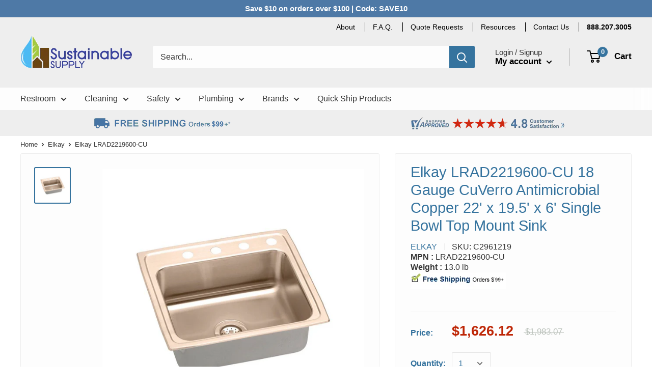

--- FILE ---
content_type: text/html; charset=utf-8
request_url: https://www.sustainablesupply.com/products?view=meteor&timestamp=1769630616913
body_size: 7962
content:


<html>
  <head>
    <meta name="robots" content="noindex, nofollow">
  <!-- BEGIN app block: shopify://apps/pagefly-page-builder/blocks/app-embed/83e179f7-59a0-4589-8c66-c0dddf959200 -->

<!-- BEGIN app snippet: pagefly-cro-ab-testing-main -->







<script>
  ;(function () {
    const url = new URL(window.location)
    const viewParam = url.searchParams.get('view')
    if (viewParam && viewParam.includes('variant-pf-')) {
      url.searchParams.set('pf_v', viewParam)
      url.searchParams.delete('view')
      window.history.replaceState({}, '', url)
    }
  })()
</script>



<script type='module'>
  
  window.PAGEFLY_CRO = window.PAGEFLY_CRO || {}

  window.PAGEFLY_CRO['data_debug'] = {
    original_template_suffix: "meteor",
    allow_ab_test: false,
    ab_test_start_time: 0,
    ab_test_end_time: 0,
    today_date_time: 1769622742000,
  }
  window.PAGEFLY_CRO['GA4'] = { enabled: false}
</script>

<!-- END app snippet -->








  <script src='https://cdn.shopify.com/extensions/019bf883-1122-7445-9dca-5d60e681c2c8/pagefly-page-builder-216/assets/pagefly-helper.js' defer='defer'></script>

  <script src='https://cdn.shopify.com/extensions/019bf883-1122-7445-9dca-5d60e681c2c8/pagefly-page-builder-216/assets/pagefly-general-helper.js' defer='defer'></script>

  <script src='https://cdn.shopify.com/extensions/019bf883-1122-7445-9dca-5d60e681c2c8/pagefly-page-builder-216/assets/pagefly-snap-slider.js' defer='defer'></script>

  <script src='https://cdn.shopify.com/extensions/019bf883-1122-7445-9dca-5d60e681c2c8/pagefly-page-builder-216/assets/pagefly-slideshow-v3.js' defer='defer'></script>

  <script src='https://cdn.shopify.com/extensions/019bf883-1122-7445-9dca-5d60e681c2c8/pagefly-page-builder-216/assets/pagefly-slideshow-v4.js' defer='defer'></script>

  <script src='https://cdn.shopify.com/extensions/019bf883-1122-7445-9dca-5d60e681c2c8/pagefly-page-builder-216/assets/pagefly-glider.js' defer='defer'></script>

  <script src='https://cdn.shopify.com/extensions/019bf883-1122-7445-9dca-5d60e681c2c8/pagefly-page-builder-216/assets/pagefly-slideshow-v1-v2.js' defer='defer'></script>

  <script src='https://cdn.shopify.com/extensions/019bf883-1122-7445-9dca-5d60e681c2c8/pagefly-page-builder-216/assets/pagefly-product-media.js' defer='defer'></script>

  <script src='https://cdn.shopify.com/extensions/019bf883-1122-7445-9dca-5d60e681c2c8/pagefly-page-builder-216/assets/pagefly-product.js' defer='defer'></script>


<script id='pagefly-helper-data' type='application/json'>
  {
    "page_optimization": {
      "assets_prefetching": false
    },
    "elements_asset_mapper": {
      "Accordion": "https://cdn.shopify.com/extensions/019bf883-1122-7445-9dca-5d60e681c2c8/pagefly-page-builder-216/assets/pagefly-accordion.js",
      "Accordion3": "https://cdn.shopify.com/extensions/019bf883-1122-7445-9dca-5d60e681c2c8/pagefly-page-builder-216/assets/pagefly-accordion3.js",
      "CountDown": "https://cdn.shopify.com/extensions/019bf883-1122-7445-9dca-5d60e681c2c8/pagefly-page-builder-216/assets/pagefly-countdown.js",
      "GMap1": "https://cdn.shopify.com/extensions/019bf883-1122-7445-9dca-5d60e681c2c8/pagefly-page-builder-216/assets/pagefly-gmap.js",
      "GMap2": "https://cdn.shopify.com/extensions/019bf883-1122-7445-9dca-5d60e681c2c8/pagefly-page-builder-216/assets/pagefly-gmap.js",
      "GMapBasicV2": "https://cdn.shopify.com/extensions/019bf883-1122-7445-9dca-5d60e681c2c8/pagefly-page-builder-216/assets/pagefly-gmap.js",
      "GMapAdvancedV2": "https://cdn.shopify.com/extensions/019bf883-1122-7445-9dca-5d60e681c2c8/pagefly-page-builder-216/assets/pagefly-gmap.js",
      "HTML.Video": "https://cdn.shopify.com/extensions/019bf883-1122-7445-9dca-5d60e681c2c8/pagefly-page-builder-216/assets/pagefly-htmlvideo.js",
      "HTML.Video2": "https://cdn.shopify.com/extensions/019bf883-1122-7445-9dca-5d60e681c2c8/pagefly-page-builder-216/assets/pagefly-htmlvideo2.js",
      "HTML.Video3": "https://cdn.shopify.com/extensions/019bf883-1122-7445-9dca-5d60e681c2c8/pagefly-page-builder-216/assets/pagefly-htmlvideo2.js",
      "BackgroundVideo": "https://cdn.shopify.com/extensions/019bf883-1122-7445-9dca-5d60e681c2c8/pagefly-page-builder-216/assets/pagefly-htmlvideo2.js",
      "Instagram": "https://cdn.shopify.com/extensions/019bf883-1122-7445-9dca-5d60e681c2c8/pagefly-page-builder-216/assets/pagefly-instagram.js",
      "Instagram2": "https://cdn.shopify.com/extensions/019bf883-1122-7445-9dca-5d60e681c2c8/pagefly-page-builder-216/assets/pagefly-instagram.js",
      "Insta3": "https://cdn.shopify.com/extensions/019bf883-1122-7445-9dca-5d60e681c2c8/pagefly-page-builder-216/assets/pagefly-instagram3.js",
      "Tabs": "https://cdn.shopify.com/extensions/019bf883-1122-7445-9dca-5d60e681c2c8/pagefly-page-builder-216/assets/pagefly-tab.js",
      "Tabs3": "https://cdn.shopify.com/extensions/019bf883-1122-7445-9dca-5d60e681c2c8/pagefly-page-builder-216/assets/pagefly-tab3.js",
      "ProductBox": "https://cdn.shopify.com/extensions/019bf883-1122-7445-9dca-5d60e681c2c8/pagefly-page-builder-216/assets/pagefly-cart.js",
      "FBPageBox2": "https://cdn.shopify.com/extensions/019bf883-1122-7445-9dca-5d60e681c2c8/pagefly-page-builder-216/assets/pagefly-facebook.js",
      "FBLikeButton2": "https://cdn.shopify.com/extensions/019bf883-1122-7445-9dca-5d60e681c2c8/pagefly-page-builder-216/assets/pagefly-facebook.js",
      "TwitterFeed2": "https://cdn.shopify.com/extensions/019bf883-1122-7445-9dca-5d60e681c2c8/pagefly-page-builder-216/assets/pagefly-twitter.js",
      "Paragraph4": "https://cdn.shopify.com/extensions/019bf883-1122-7445-9dca-5d60e681c2c8/pagefly-page-builder-216/assets/pagefly-paragraph4.js",

      "AliReviews": "https://cdn.shopify.com/extensions/019bf883-1122-7445-9dca-5d60e681c2c8/pagefly-page-builder-216/assets/pagefly-3rd-elements.js",
      "BackInStock": "https://cdn.shopify.com/extensions/019bf883-1122-7445-9dca-5d60e681c2c8/pagefly-page-builder-216/assets/pagefly-3rd-elements.js",
      "GloboBackInStock": "https://cdn.shopify.com/extensions/019bf883-1122-7445-9dca-5d60e681c2c8/pagefly-page-builder-216/assets/pagefly-3rd-elements.js",
      "GrowaveWishlist": "https://cdn.shopify.com/extensions/019bf883-1122-7445-9dca-5d60e681c2c8/pagefly-page-builder-216/assets/pagefly-3rd-elements.js",
      "InfiniteOptionsShopPad": "https://cdn.shopify.com/extensions/019bf883-1122-7445-9dca-5d60e681c2c8/pagefly-page-builder-216/assets/pagefly-3rd-elements.js",
      "InkybayProductPersonalizer": "https://cdn.shopify.com/extensions/019bf883-1122-7445-9dca-5d60e681c2c8/pagefly-page-builder-216/assets/pagefly-3rd-elements.js",
      "LimeSpot": "https://cdn.shopify.com/extensions/019bf883-1122-7445-9dca-5d60e681c2c8/pagefly-page-builder-216/assets/pagefly-3rd-elements.js",
      "Loox": "https://cdn.shopify.com/extensions/019bf883-1122-7445-9dca-5d60e681c2c8/pagefly-page-builder-216/assets/pagefly-3rd-elements.js",
      "Opinew": "https://cdn.shopify.com/extensions/019bf883-1122-7445-9dca-5d60e681c2c8/pagefly-page-builder-216/assets/pagefly-3rd-elements.js",
      "Powr": "https://cdn.shopify.com/extensions/019bf883-1122-7445-9dca-5d60e681c2c8/pagefly-page-builder-216/assets/pagefly-3rd-elements.js",
      "ProductReviews": "https://cdn.shopify.com/extensions/019bf883-1122-7445-9dca-5d60e681c2c8/pagefly-page-builder-216/assets/pagefly-3rd-elements.js",
      "PushOwl": "https://cdn.shopify.com/extensions/019bf883-1122-7445-9dca-5d60e681c2c8/pagefly-page-builder-216/assets/pagefly-3rd-elements.js",
      "ReCharge": "https://cdn.shopify.com/extensions/019bf883-1122-7445-9dca-5d60e681c2c8/pagefly-page-builder-216/assets/pagefly-3rd-elements.js",
      "Rivyo": "https://cdn.shopify.com/extensions/019bf883-1122-7445-9dca-5d60e681c2c8/pagefly-page-builder-216/assets/pagefly-3rd-elements.js",
      "TrackingMore": "https://cdn.shopify.com/extensions/019bf883-1122-7445-9dca-5d60e681c2c8/pagefly-page-builder-216/assets/pagefly-3rd-elements.js",
      "Vitals": "https://cdn.shopify.com/extensions/019bf883-1122-7445-9dca-5d60e681c2c8/pagefly-page-builder-216/assets/pagefly-3rd-elements.js",
      "Wiser": "https://cdn.shopify.com/extensions/019bf883-1122-7445-9dca-5d60e681c2c8/pagefly-page-builder-216/assets/pagefly-3rd-elements.js"
    },
    "custom_elements_mapper": {
      "pf-click-action-element": "https://cdn.shopify.com/extensions/019bf883-1122-7445-9dca-5d60e681c2c8/pagefly-page-builder-216/assets/pagefly-click-action-element.js",
      "pf-dialog-element": "https://cdn.shopify.com/extensions/019bf883-1122-7445-9dca-5d60e681c2c8/pagefly-page-builder-216/assets/pagefly-dialog-element.js"
    }
  }
</script>


<!-- END app block --><!-- BEGIN app block: shopify://apps/minmaxify-order-limits/blocks/app-embed-block/3acfba32-89f3-4377-ae20-cbb9abc48475 --><script type="text/javascript" src="https://limits.minmaxify.com/sustainablesupplyco.myshopify.com?v=139a&r=20251119225716"></script>

<!-- END app block --><link rel="canonical" href="https://www.sustainablesupply.com/collections">
<meta property="og:image" content="https://cdn.shopify.com/s/files/1/0332/9992/2988/files/sustainablesupply-logo-transparent-500x300.png?v=1723234859" />
<meta property="og:image:secure_url" content="https://cdn.shopify.com/s/files/1/0332/9992/2988/files/sustainablesupply-logo-transparent-500x300.png?v=1723234859" />
<meta property="og:image:width" content="500" />
<meta property="og:image:height" content="300" />
</head>

  <body>
    <script id="meteor-menu-data" type="application/json">
      


  
  {
    "version": "4.5.0",
    "base_url": "https://meteor.heliumdev.com",
    "settings": {"app_proxy":"apps/meteor","z_index":9999,"mobile_breakpoint":"","disable_at_width":"","vertical_offset":0,"mobile_vertical_offset":0,"css":"","queries":"","async_load":"true","layout_liquid":"theme.liquid","external_links_in_new_tab":"false"},
    "theme": {
      "name": "Warehouse",
      "version": "1.4.7"
    },
    "linklists": {
      "main-menu": {
        "links": [
          


  
  

  {        "title": "Restroom",        "url": "\/collections\/restroom-supplies",        "type": "collection_link","object_id": 192077758508,                  "images": {            "small": "\/\/www.sustainablesupply.com\/cdn\/shop\/collections\/restroom-thumb-3_400x400.png?v=1636652983",            "medium": "\/\/www.sustainablesupply.com\/cdn\/shop\/collections\/restroom-thumb-3_800x800.png?v=1636652983",            "large": "\/\/www.sustainablesupply.com\/cdn\/shop\/collections\/restroom-thumb-3_1200x1200.png?v=1636652983",            "alt": "Restroom"          },                "nest_level": 1,        "links": [                        {        "title": "Baby Changers",        "url": "\/collections\/baby-changing-stations",        "type": "collection_link",                  "images": {            "small": "\/\/www.sustainablesupply.com\/cdn\/shop\/collections\/baby-changers-thumb_400x400.jpg?v=1636652984",            "medium": "\/\/www.sustainablesupply.com\/cdn\/shop\/collections\/baby-changers-thumb_800x800.jpg?v=1636652984",            "large": "\/\/www.sustainablesupply.com\/cdn\/shop\/collections\/baby-changers-thumb_1200x1200.jpg?v=1636652984",            "alt": "Baby Changers"          },                "nest_level": 2,        "links": [                                      ]      },                            {        "title": "Bath and Shower",        "url": "\/collections\/commercial-bath-shower-accessories",        "type": "collection_link",                  "images": {            "small": "\/\/www.sustainablesupply.com\/cdn\/shop\/collections\/bathshower-thumb_400x400.jpg?v=1599954871",            "medium": "\/\/www.sustainablesupply.com\/cdn\/shop\/collections\/bathshower-thumb_800x800.jpg?v=1599954871",            "large": "\/\/www.sustainablesupply.com\/cdn\/shop\/collections\/bathshower-thumb_1200x1200.jpg?v=1599954871",            "alt": "Bath and Shower"          },                "nest_level": 2,        "links": [                                      ]      },                            {        "title": "Combination Toilet Paper Dispensers",        "url": "\/collections\/combination-toilet-paper-dispensers",        "type": "collection_link",                  "images": {            "small": "\/\/www.sustainablesupply.com\/cdn\/shop\/collections\/r-CombinationUnits_400x400.jpg?v=1598480614",            "medium": "\/\/www.sustainablesupply.com\/cdn\/shop\/collections\/r-CombinationUnits_800x800.jpg?v=1598480614",            "large": "\/\/www.sustainablesupply.com\/cdn\/shop\/collections\/r-CombinationUnits_1200x1200.jpg?v=1598480614",            "alt": "Combination Toilet Paper Dispensers"          },                "nest_level": 2,        "links": [                                      ]      },                            {        "title": "Facial Tissue Dispensers",        "url": "\/collections\/facial-tissue-dispensers",        "type": "collection_link",                  "images": {            "small": "\/\/www.sustainablesupply.com\/cdn\/shop\/collections\/Facial-Tissue-Dispensers_400x400.jpg?v=1598480747",            "medium": "\/\/www.sustainablesupply.com\/cdn\/shop\/collections\/Facial-Tissue-Dispensers_800x800.jpg?v=1598480747",            "large": "\/\/www.sustainablesupply.com\/cdn\/shop\/collections\/Facial-Tissue-Dispensers_1200x1200.jpg?v=1598480747",            "alt": "Facial Tissue Dispensers"          },                "nest_level": 2,        "links": [                                      ]      },                            {        "title": "Flush Valves",        "url": "\/collections\/flush-valves-retrofit-kits",        "type": "collection_link",                  "images": {            "small": "\/\/www.sustainablesupply.com\/cdn\/shop\/collections\/2LRZ4_AS01_400x400.jpg?v=1636654110",            "medium": "\/\/www.sustainablesupply.com\/cdn\/shop\/collections\/2LRZ4_AS01_800x800.jpg?v=1636654110",            "large": "\/\/www.sustainablesupply.com\/cdn\/shop\/collections\/2LRZ4_AS01_1200x1200.jpg?v=1636654110",            "alt": "Flush Valves \u0026 Retrofit Kits"          },                "nest_level": 2,        "links": [                                      ]      },                            {        "title": "Grab Bars",        "url": "\/collections\/bathroom-grab-bars-restroom-grab-bars",        "type": "collection_link",                  "images": {            "small": "\/\/www.sustainablesupply.com\/cdn\/shop\/collections\/r-GrabBars_400x400.jpg?v=1599955254",            "medium": "\/\/www.sustainablesupply.com\/cdn\/shop\/collections\/r-GrabBars_800x800.jpg?v=1599955254",            "large": "\/\/www.sustainablesupply.com\/cdn\/shop\/collections\/r-GrabBars_1200x1200.jpg?v=1599955254",            "alt": "Grab Bars"          },                "nest_level": 2,        "links": [                                      ]      },                            {        "title": "Hand Dryers",        "url": "\/collections\/hand-dryers-energy-efficient-hand-dryers",        "type": "collection_link",                  "images": {            "small": "\/\/www.sustainablesupply.com\/cdn\/shop\/collections\/C1967653_main-1_400x400.jpg?v=1598479017",            "medium": "\/\/www.sustainablesupply.com\/cdn\/shop\/collections\/C1967653_main-1_800x800.jpg?v=1598479017",            "large": "\/\/www.sustainablesupply.com\/cdn\/shop\/collections\/C1967653_main-1_1200x1200.jpg?v=1598479017",            "alt": "Hand Dryers"          },                "nest_level": 2,        "links": [                                      ]      },                            {        "title": "Hooks, Shelves, Racks",        "url": "\/collections\/public-bathroom-hooks-shelves-hardware",        "type": "collection_link",                  "images": {            "small": "\/\/www.sustainablesupply.com\/cdn\/shop\/collections\/hooksshelvesracks_400x400.jpg?v=1598480500",            "medium": "\/\/www.sustainablesupply.com\/cdn\/shop\/collections\/hooksshelvesracks_800x800.jpg?v=1598480500",            "large": "\/\/www.sustainablesupply.com\/cdn\/shop\/collections\/hooksshelvesracks_1200x1200.jpg?v=1598480500",            "alt": "Hooks, Shelves, Racks"          },                "nest_level": 2,        "links": [                                      ]      },                            {        "title": "Matte Black",        "url": "\/collections\/matte-black-commercial-washroom-accessories",        "type": "collection_link",                  "images": {            "small": "\/\/www.sustainablesupply.com\/cdn\/shop\/collections\/matte-black-thumb-general_400x400.jpg?v=1676388008",            "medium": "\/\/www.sustainablesupply.com\/cdn\/shop\/collections\/matte-black-thumb-general_800x800.jpg?v=1676388008",            "large": "\/\/www.sustainablesupply.com\/cdn\/shop\/collections\/matte-black-thumb-general_1200x1200.jpg?v=1676388008",            "alt": "Matte Black Washroom Accessories"          },                "nest_level": 2,        "links": [                                      ]      },                            {        "title": "Paper Towel Dispensers",        "url": "\/collections\/commercial-paper-towel-dispensers",        "type": "collection_link",                  "images": {            "small": "\/\/www.sustainablesupply.com\/cdn\/shop\/collections\/PaperTowelDispensers-1_400x400.jpg?v=1598480751",            "medium": "\/\/www.sustainablesupply.com\/cdn\/shop\/collections\/PaperTowelDispensers-1_800x800.jpg?v=1598480751",            "large": "\/\/www.sustainablesupply.com\/cdn\/shop\/collections\/PaperTowelDispensers-1_1200x1200.jpg?v=1598480751",            "alt": "Paper Towel Dispensers"          },                "nest_level": 2,        "links": [                                      ]      },                            {        "title": "Paper Towels",        "url": "\/collections\/paper-towels",        "type": "collection_link",                  "images": {            "small": "\/\/www.sustainablesupply.com\/cdn\/shop\/collections\/PaperTowels2_400x400.jpg?v=1599078008",            "medium": "\/\/www.sustainablesupply.com\/cdn\/shop\/collections\/PaperTowels2_800x800.jpg?v=1599078008",            "large": "\/\/www.sustainablesupply.com\/cdn\/shop\/collections\/PaperTowels2_1200x1200.jpg?v=1599078008",            "alt": "Paper Towels"          },                "nest_level": 2,        "links": [                                      ]      },                            {        "title": "Portable Restrooms",        "url": "\/collections\/portable-restrooms",        "type": "collection_link",                  "images": {            "small": "\/\/www.sustainablesupply.com\/cdn\/shop\/collections\/portable-restroom-thumb_400x400.png?v=1643404732",            "medium": "\/\/www.sustainablesupply.com\/cdn\/shop\/collections\/portable-restroom-thumb_800x800.png?v=1643404732",            "large": "\/\/www.sustainablesupply.com\/cdn\/shop\/collections\/portable-restroom-thumb_1200x1200.png?v=1643404732",            "alt": "Portable Restrooms"          },                "nest_level": 2,        "links": [                                      ]      },                            {        "title": "Restroom Mirrors",        "url": "\/collections\/public-restroom-mirrors",        "type": "collection_link",                  "images": {            "small": "\/\/www.sustainablesupply.com\/cdn\/shop\/collections\/RestroomMirrors_400x400.jpg?v=1598480859",            "medium": "\/\/www.sustainablesupply.com\/cdn\/shop\/collections\/RestroomMirrors_800x800.jpg?v=1598480859",            "large": "\/\/www.sustainablesupply.com\/cdn\/shop\/collections\/RestroomMirrors_1200x1200.jpg?v=1598480859",            "alt": "Restroom Mirrors"          },                "nest_level": 2,        "links": [                                      ]      },                            {        "title": "Restroom Signs",        "url": "\/collections\/restroom-signs",        "type": "collection_link",                  "images": {            "small": "\/\/www.sustainablesupply.com\/cdn\/shop\/collections\/RestroomSigns_400x400.jpg?v=1598480861",            "medium": "\/\/www.sustainablesupply.com\/cdn\/shop\/collections\/RestroomSigns_800x800.jpg?v=1598480861",            "large": "\/\/www.sustainablesupply.com\/cdn\/shop\/collections\/RestroomSigns_1200x1200.jpg?v=1598480861",            "alt": "Restroom Signs"          },                "nest_level": 2,        "links": [                                      ]      },                            {        "title": "Seat Covers and Dispensers",        "url": "\/collections\/toilet-seat-covers-dispensers",        "type": "collection_link",                  "images": {            "small": "\/\/www.sustainablesupply.com\/cdn\/shop\/collections\/toilet_20seat_20covers_400x400.jpg?v=1599956682",            "medium": "\/\/www.sustainablesupply.com\/cdn\/shop\/collections\/toilet_20seat_20covers_800x800.jpg?v=1599956682",            "large": "\/\/www.sustainablesupply.com\/cdn\/shop\/collections\/toilet_20seat_20covers_1200x1200.jpg?v=1599956682",            "alt": "Toilet Seat Covers and Dispensers"          },                "nest_level": 2,        "links": [                                      ]      },                            {        "title": "Soap Dispensers",        "url": "\/collections\/public-bathroom-soap-dispensers",        "type": "collection_link",                  "images": {            "small": "\/\/www.sustainablesupply.com\/cdn\/shop\/collections\/SoapDispensers-thumb_400x400.jpg?v=1598480866",            "medium": "\/\/www.sustainablesupply.com\/cdn\/shop\/collections\/SoapDispensers-thumb_800x800.jpg?v=1598480866",            "large": "\/\/www.sustainablesupply.com\/cdn\/shop\/collections\/SoapDispensers-thumb_1200x1200.jpg?v=1598480866",            "alt": "Soap Dispensers"          },                "nest_level": 2,        "links": [                                      ]      },                            {        "title": "Specimen Cabinets \u0026 Healthcare Accessories",        "url": "\/collections\/specimen-cabinets-healthcare-restroom-accessories",        "type": "collection_link",                  "images": {            "small": "\/\/www.sustainablesupply.com\/cdn\/shop\/collections\/HealthcareAccessories-thumb_400x400.jpg?v=1599956821",            "medium": "\/\/www.sustainablesupply.com\/cdn\/shop\/collections\/HealthcareAccessories-thumb_800x800.jpg?v=1599956821",            "large": "\/\/www.sustainablesupply.com\/cdn\/shop\/collections\/HealthcareAccessories-thumb_1200x1200.jpg?v=1599956821",            "alt": "Specimen Cabinets \u0026 Healthcare Accessories"          },                "nest_level": 2,        "links": [                                      ]      },                            {        "title": "Toilet Partitions",        "url": "\/collections\/toilet-partitions-bathroom-stall-partitions",        "type": "collection_link",                  "images": {            "small": "\/\/www.sustainablesupply.com\/cdn\/shop\/collections\/toiletpartitions-1_04ec9417-b1c9-4098-9889-898656ce812e_400x400.jpg?v=1636660679",            "medium": "\/\/www.sustainablesupply.com\/cdn\/shop\/collections\/toiletpartitions-1_04ec9417-b1c9-4098-9889-898656ce812e_800x800.jpg?v=1636660679",            "large": "\/\/www.sustainablesupply.com\/cdn\/shop\/collections\/toiletpartitions-1_04ec9417-b1c9-4098-9889-898656ce812e_1200x1200.jpg?v=1636660679",            "alt": "Toilet Partitions"          },                "nest_level": 2,        "links": [                                      ]      },                            {        "title": "Toilet Partitions - Shop Online",        "url": "\/collections\/toilet-partitions-bathroom-stall-partitions-shop-online",        "type": "collection_link",                  "images": {            "small": "\/\/www.sustainablesupply.com\/cdn\/shop\/collections\/toiletpartitions_400x400.jpg?v=1604068020",            "medium": "\/\/www.sustainablesupply.com\/cdn\/shop\/collections\/toiletpartitions_800x800.jpg?v=1604068020",            "large": "\/\/www.sustainablesupply.com\/cdn\/shop\/collections\/toiletpartitions_1200x1200.jpg?v=1604068020",            "alt": "Toilet Partitions - Shop Online"          },                "nest_level": 2,        "links": [                                      ]      },                            {        "title": "Toilet Tissue",        "url": "\/collections\/recycled-toilet-paper",        "type": "collection_link",                  "images": {            "small": "\/\/www.sustainablesupply.com\/cdn\/shop\/collections\/ToiletTissue2_400x400.jpg?v=1600094428",            "medium": "\/\/www.sustainablesupply.com\/cdn\/shop\/collections\/ToiletTissue2_800x800.jpg?v=1600094428",            "large": "\/\/www.sustainablesupply.com\/cdn\/shop\/collections\/ToiletTissue2_1200x1200.jpg?v=1600094428",            "alt": "Toilet Tissue"          },                "nest_level": 2,        "links": [                                      ]      },                            {        "title": "Toilet Tissue Dispensers",        "url": "\/collections\/public-bathroom-toilet-tissue-dispensers",        "type": "collection_link",                  "images": {            "small": "\/\/www.sustainablesupply.com\/cdn\/shop\/collections\/ToiletTissueDispensers_400x400.jpg?v=1598480803",            "medium": "\/\/www.sustainablesupply.com\/cdn\/shop\/collections\/ToiletTissueDispensers_800x800.jpg?v=1598480803",            "large": "\/\/www.sustainablesupply.com\/cdn\/shop\/collections\/ToiletTissueDispensers_1200x1200.jpg?v=1598480803",            "alt": "Toilet Tissue Dispensers"          },                "nest_level": 2,        "links": [                                      ]      },                            {        "title": "Vendors and Disposals",        "url": "\/collections\/public-bathroom-vending-machines-sanitary-disposals",        "type": "collection_link",                  "images": {            "small": "\/\/www.sustainablesupply.com\/cdn\/shop\/collections\/VendorsDisposals_400x400.jpg?v=1598480824",            "medium": "\/\/www.sustainablesupply.com\/cdn\/shop\/collections\/VendorsDisposals_800x800.jpg?v=1598480824",            "large": "\/\/www.sustainablesupply.com\/cdn\/shop\/collections\/VendorsDisposals_1200x1200.jpg?v=1598480824",            "alt": "Vendors and Disposals"          },                "nest_level": 2,        "links": [                                      ]      },                            {        "title": "Waste Receptacles",        "url": "\/collections\/public-bathroom-waste-receptacles",        "type": "collection_link",                  "images": {            "small": "\/\/www.sustainablesupply.com\/cdn\/shop\/collections\/WasteReceptacles_400x400.jpg?v=1598480826",            "medium": "\/\/www.sustainablesupply.com\/cdn\/shop\/collections\/WasteReceptacles_800x800.jpg?v=1598480826",            "large": "\/\/www.sustainablesupply.com\/cdn\/shop\/collections\/WasteReceptacles_1200x1200.jpg?v=1598480826",            "alt": "Waste Receptacles"          },                "nest_level": 2,        "links": [                                      ]      },                            {        "title": "Restroom",        "url": "\/collections\/restroom-supplies",        "type": "collection_link",                  "images": {            "small": "\/\/www.sustainablesupply.com\/cdn\/shop\/collections\/restroom-thumb-3_400x400.png?v=1636652983",            "medium": "\/\/www.sustainablesupply.com\/cdn\/shop\/collections\/restroom-thumb-3_800x800.png?v=1636652983",            "large": "\/\/www.sustainablesupply.com\/cdn\/shop\/collections\/restroom-thumb-3_1200x1200.png?v=1636652983",            "alt": "Restroom"          },                "nest_level": 2,        "links": [                                      ]      }              ]      },                            {        "title": "Cleaning",        "url": "\/collections\/green-cleaning-products-green-janitorial-supplies",        "type": "collection_link","object_id": 192077791276,                  "images": {            "small": "\/\/www.sustainablesupply.com\/cdn\/shop\/collections\/cleaning-thumb-3_400x400.png?v=1636652983",            "medium": "\/\/www.sustainablesupply.com\/cdn\/shop\/collections\/cleaning-thumb-3_800x800.png?v=1636652983",            "large": "\/\/www.sustainablesupply.com\/cdn\/shop\/collections\/cleaning-thumb-3_1200x1200.png?v=1636652983",            "alt": "Cleaning"          },                "nest_level": 1,        "links": [                        {        "title": "Brooms and Brushes",        "url": "\/collections\/brooms-and-brushes",        "type": "collection_link",                  "images": {            "small": "\/\/www.sustainablesupply.com\/cdn\/shop\/collections\/brooms-brush_400x400.jpg?v=1599077874",            "medium": "\/\/www.sustainablesupply.com\/cdn\/shop\/collections\/brooms-brush_800x800.jpg?v=1599077874",            "large": "\/\/www.sustainablesupply.com\/cdn\/shop\/collections\/brooms-brush_1200x1200.jpg?v=1599077874",            "alt": "Brooms and Brushes"          },                "nest_level": 2,        "links": [                                      ]      },                            {        "title": "Buckets and Pails",        "url": "\/collections\/buckets-pails",        "type": "collection_link",                  "images": {            "small": "\/\/www.sustainablesupply.com\/cdn\/shop\/collections\/buckets_and_pails_400x400.jpg?v=1599077983",            "medium": "\/\/www.sustainablesupply.com\/cdn\/shop\/collections\/buckets_and_pails_800x800.jpg?v=1599077983",            "large": "\/\/www.sustainablesupply.com\/cdn\/shop\/collections\/buckets_and_pails_1200x1200.jpg?v=1599077983",            "alt": "Buckets and Pails"          },                "nest_level": 2,        "links": [                                      ]      },                            {        "title": "Carts and Accessories",        "url": "\/collections\/janitorial-housekeeping-cleaning-carts",        "type": "collection_link",                  "images": {            "small": "\/\/www.sustainablesupply.com\/cdn\/shop\/collections\/Carts-Accessories_400x400.jpg?v=1599077985",            "medium": "\/\/www.sustainablesupply.com\/cdn\/shop\/collections\/Carts-Accessories_800x800.jpg?v=1599077985",            "large": "\/\/www.sustainablesupply.com\/cdn\/shop\/collections\/Carts-Accessories_1200x1200.jpg?v=1599077985",            "alt": "Carts and Accessories"          },                "nest_level": 2,        "links": [                                      ]      },                            {        "title": "Cleaners",        "url": "\/collections\/green-cleaners-commercial-cleaning-chemicals",        "type": "collection_link",                  "images": {            "small": "\/\/www.sustainablesupply.com\/cdn\/shop\/collections\/cleaners-thumb2_400x400.jpg?v=1599077987",            "medium": "\/\/www.sustainablesupply.com\/cdn\/shop\/collections\/cleaners-thumb2_800x800.jpg?v=1599077987",            "large": "\/\/www.sustainablesupply.com\/cdn\/shop\/collections\/cleaners-thumb2_1200x1200.jpg?v=1599077987",            "alt": "Cleaners"          },                "nest_level": 2,        "links": [                                      ]      },                            {        "title": "Cleaning Equipment",        "url": "\/collections\/cleaning-equipment",        "type": "collection_link",                  "images": {            "small": "\/\/www.sustainablesupply.com\/cdn\/shop\/collections\/CleaningEquipment3_400x400.jpg?v=1599077989",            "medium": "\/\/www.sustainablesupply.com\/cdn\/shop\/collections\/CleaningEquipment3_800x800.jpg?v=1599077989",            "large": "\/\/www.sustainablesupply.com\/cdn\/shop\/collections\/CleaningEquipment3_1200x1200.jpg?v=1599077989",            "alt": "Cleaning Equipment"          },                "nest_level": 2,        "links": [                                      ]      },                            {        "title": "Floor Signs and Accessories",        "url": "\/collections\/floor-signs-accessories",        "type": "collection_link",                  "images": {            "small": "\/\/www.sustainablesupply.com\/cdn\/shop\/collections\/Cleaning---Floor-Signs-and-Accessories_400x400.jpg?v=1599957413",            "medium": "\/\/www.sustainablesupply.com\/cdn\/shop\/collections\/Cleaning---Floor-Signs-and-Accessories_800x800.jpg?v=1599957413",            "large": "\/\/www.sustainablesupply.com\/cdn\/shop\/collections\/Cleaning---Floor-Signs-and-Accessories_1200x1200.jpg?v=1599957413",            "alt": "Floor Signs and Accessories"          },                "nest_level": 2,        "links": [                                      ]      },                            {        "title": "Mops and Wringers",        "url": "\/collections\/mop-heads-wringers-buckets",        "type": "collection_link",                  "images": {            "small": "\/\/www.sustainablesupply.com\/cdn\/shop\/collections\/mops-wringers_400x400.jpg?v=1599077999",            "medium": "\/\/www.sustainablesupply.com\/cdn\/shop\/collections\/mops-wringers_800x800.jpg?v=1599077999",            "large": "\/\/www.sustainablesupply.com\/cdn\/shop\/collections\/mops-wringers_1200x1200.jpg?v=1599077999",            "alt": "Mops and Wringers"          },                "nest_level": 2,        "links": [                                      ]      },                            {        "title": "Odor Control and Urinal Products",        "url": "\/collections\/restroom-odor-control-products",        "type": "collection_link",                  "images": {            "small": "\/\/www.sustainablesupply.com\/cdn\/shop\/collections\/oder-control_400x400.jpg?v=1599078001",            "medium": "\/\/www.sustainablesupply.com\/cdn\/shop\/collections\/oder-control_800x800.jpg?v=1599078001",            "large": "\/\/www.sustainablesupply.com\/cdn\/shop\/collections\/oder-control_1200x1200.jpg?v=1599078001",            "alt": "Odor Control and Urinal Products"          },                "nest_level": 2,        "links": [                                      ]      },                            {        "title": "Facial Tissue",        "url": "\/collections\/recycled-facial-tissue",        "type": "collection_link",                  "images": {            "small": "\/\/www.sustainablesupply.com\/cdn\/shop\/collections\/facial_20tissues_400x400.jpg?v=1599078003",            "medium": "\/\/www.sustainablesupply.com\/cdn\/shop\/collections\/facial_20tissues_800x800.jpg?v=1599078003",            "large": "\/\/www.sustainablesupply.com\/cdn\/shop\/collections\/facial_20tissues_1200x1200.jpg?v=1599078003",            "alt": "Facial Tissue"          },                "nest_level": 2,        "links": [                                      ]      },                            {        "title": "Napkins",        "url": "\/collections\/recycled-napkins",        "type": "collection_link",                  "images": {            "small": "\/\/www.sustainablesupply.com\/cdn\/shop\/collections\/napkins_400x400.jpg?v=1599078005",            "medium": "\/\/www.sustainablesupply.com\/cdn\/shop\/collections\/napkins_800x800.jpg?v=1599078005",            "large": "\/\/www.sustainablesupply.com\/cdn\/shop\/collections\/napkins_1200x1200.jpg?v=1599078005",            "alt": "Napkins"          },                "nest_level": 2,        "links": [                                      ]      },                            {        "title": "Paper Towels",        "url": "\/collections\/paper-towels",        "type": "collection_link",                  "images": {            "small": "\/\/www.sustainablesupply.com\/cdn\/shop\/collections\/PaperTowels2_400x400.jpg?v=1599078008",            "medium": "\/\/www.sustainablesupply.com\/cdn\/shop\/collections\/PaperTowels2_800x800.jpg?v=1599078008",            "large": "\/\/www.sustainablesupply.com\/cdn\/shop\/collections\/PaperTowels2_1200x1200.jpg?v=1599078008",            "alt": "Paper Towels"          },                "nest_level": 2,        "links": [                                      ]      },                            {        "title": "Personal Hygiene and Dispensers",        "url": "\/collections\/personal-hygiene-dispensers",        "type": "collection_link",                  "images": {            "small": "\/\/www.sustainablesupply.com\/cdn\/shop\/collections\/Personal-Hygiene-and-Dispensers_400x400.jpg?v=1599078009",            "medium": "\/\/www.sustainablesupply.com\/cdn\/shop\/collections\/Personal-Hygiene-and-Dispensers_800x800.jpg?v=1599078009",            "large": "\/\/www.sustainablesupply.com\/cdn\/shop\/collections\/Personal-Hygiene-and-Dispensers_1200x1200.jpg?v=1599078009",            "alt": "Personal Hygiene and Dispensers"          },                "nest_level": 2,        "links": [                                      ]      },                            {        "title": "Rags, Towels and Wipes",        "url": "\/collections\/rags-towels-and-wipes",        "type": "collection_link",                  "images": {            "small": "\/\/www.sustainablesupply.com\/cdn\/shop\/collections\/towel-wipe-thumb_400x400.jpg?v=1599078017",            "medium": "\/\/www.sustainablesupply.com\/cdn\/shop\/collections\/towel-wipe-thumb_800x800.jpg?v=1599078017",            "large": "\/\/www.sustainablesupply.com\/cdn\/shop\/collections\/towel-wipe-thumb_1200x1200.jpg?v=1599078017",            "alt": "Rags, Towels and Wipes"          },                "nest_level": 2,        "links": [                                      ]      },                            {        "title": "Receptacles and Containers",        "url": "\/collections\/commercial-waste-receptacles-containers-cans",        "type": "collection_link",                  "images": {            "small": "\/\/www.sustainablesupply.com\/cdn\/shop\/collections\/j-ReceptaclesContainers_400x400.jpg?v=1599078019",            "medium": "\/\/www.sustainablesupply.com\/cdn\/shop\/collections\/j-ReceptaclesContainers_800x800.jpg?v=1599078019",            "large": "\/\/www.sustainablesupply.com\/cdn\/shop\/collections\/j-ReceptaclesContainers_1200x1200.jpg?v=1599078019",            "alt": "Receptacles and Containers"          },                "nest_level": 2,        "links": [                                      ]      },                            {        "title": "Recycling Equipment",        "url": "\/collections\/recycling-equipment",        "type": "collection_link",                  "images": {            "small": "\/\/www.sustainablesupply.com\/cdn\/shop\/collections\/recycle-thumb2_400x400.jpg?v=1599957901",            "medium": "\/\/www.sustainablesupply.com\/cdn\/shop\/collections\/recycle-thumb2_800x800.jpg?v=1599957901",            "large": "\/\/www.sustainablesupply.com\/cdn\/shop\/collections\/recycle-thumb2_1200x1200.jpg?v=1599957901",            "alt": "Recycling Equipment"          },                "nest_level": 2,        "links": [                                      ]      },                            {        "title": "Soaps and Personal\/Skin Care",        "url": "\/collections\/personal-skin-care-products",        "type": "collection_link",                  "images": {            "small": "\/\/www.sustainablesupply.com\/cdn\/shop\/collections\/soap-personal-skin-care-thumb2_400x400.jpg?v=1599078026",            "medium": "\/\/www.sustainablesupply.com\/cdn\/shop\/collections\/soap-personal-skin-care-thumb2_800x800.jpg?v=1599078026",            "large": "\/\/www.sustainablesupply.com\/cdn\/shop\/collections\/soap-personal-skin-care-thumb2_1200x1200.jpg?v=1599078026",            "alt": "Soaps and Personal\/Skin Care"          },                "nest_level": 2,        "links": [                                      ]      },                            {        "title": "Spray Bottles and Dispensers",        "url": "\/collections\/spray-bottles-and-dispensers",        "type": "collection_link",                  "images": {            "small": "\/\/www.sustainablesupply.com\/cdn\/shop\/collections\/SprayBottles-Dispensers3_400x400.jpg?v=1599078029",            "medium": "\/\/www.sustainablesupply.com\/cdn\/shop\/collections\/SprayBottles-Dispensers3_800x800.jpg?v=1599078029",            "large": "\/\/www.sustainablesupply.com\/cdn\/shop\/collections\/SprayBottles-Dispensers3_1200x1200.jpg?v=1599078029",            "alt": "Spray Bottles and Dispensers"          },                "nest_level": 2,        "links": [                                      ]      },                            {        "title": "Toilet Seat Covers and Dispensers",        "url": "\/collections\/toilet-seat-covers-dispensers",        "type": "collection_link",                  "images": {            "small": "\/\/www.sustainablesupply.com\/cdn\/shop\/collections\/toilet_20seat_20covers_400x400.jpg?v=1599956682",            "medium": "\/\/www.sustainablesupply.com\/cdn\/shop\/collections\/toilet_20seat_20covers_800x800.jpg?v=1599956682",            "large": "\/\/www.sustainablesupply.com\/cdn\/shop\/collections\/toilet_20seat_20covers_1200x1200.jpg?v=1599956682",            "alt": "Toilet Seat Covers and Dispensers"          },                "nest_level": 2,        "links": [                                      ]      },                            {        "title": "Toilet Tissue",        "url": "\/collections\/recycled-toilet-paper",        "type": "collection_link",                  "images": {            "small": "\/\/www.sustainablesupply.com\/cdn\/shop\/collections\/ToiletTissue2_400x400.jpg?v=1600094428",            "medium": "\/\/www.sustainablesupply.com\/cdn\/shop\/collections\/ToiletTissue2_800x800.jpg?v=1600094428",            "large": "\/\/www.sustainablesupply.com\/cdn\/shop\/collections\/ToiletTissue2_1200x1200.jpg?v=1600094428",            "alt": "Toilet Tissue"          },                "nest_level": 2,        "links": [                                      ]      },                            {        "title": "Trash Bags and Liners",        "url": "\/collections\/trash-bags-and-liners",        "type": "collection_link",                  "images": {            "small": "\/\/www.sustainablesupply.com\/cdn\/shop\/collections\/trashbags-liners_400x400.jpg?v=1599078033",            "medium": "\/\/www.sustainablesupply.com\/cdn\/shop\/collections\/trashbags-liners_800x800.jpg?v=1599078033",            "large": "\/\/www.sustainablesupply.com\/cdn\/shop\/collections\/trashbags-liners_1200x1200.jpg?v=1599078033",            "alt": "Trash Bags and Liners"          },                "nest_level": 2,        "links": [                                      ]      },                            {        "title": "Vacuums and Accessories",        "url": "\/collections\/vacuums-and-accessories",        "type": "collection_link",                  "images": {            "small": "\/\/www.sustainablesupply.com\/cdn\/shop\/collections\/j-VacuumsAccessories_400x400.jpg?v=1599078035",            "medium": "\/\/www.sustainablesupply.com\/cdn\/shop\/collections\/j-VacuumsAccessories_800x800.jpg?v=1599078035",            "large": "\/\/www.sustainablesupply.com\/cdn\/shop\/collections\/j-VacuumsAccessories_1200x1200.jpg?v=1599078035",            "alt": "Vacuums and Accessories"          },                "nest_level": 2,        "links": [                                      ]      },                            {        "title": "Wipes",        "url": "\/collections\/wipes-cleaning-supplies",        "type": "collection_link",                  "images": {            "small": "\/\/www.sustainablesupply.com\/cdn\/shop\/collections\/Wipes_400x400.jpg?v=1607447452",            "medium": "\/\/www.sustainablesupply.com\/cdn\/shop\/collections\/Wipes_800x800.jpg?v=1607447452",            "large": "\/\/www.sustainablesupply.com\/cdn\/shop\/collections\/Wipes_1200x1200.jpg?v=1607447452",            "alt": "Wipes"          },                "nest_level": 2,        "links": [                                      ]      },                            {        "title": "Cleaning",        "url": "\/collections\/green-cleaning-products-green-janitorial-supplies",        "type": "collection_link",                  "images": {            "small": "\/\/www.sustainablesupply.com\/cdn\/shop\/collections\/cleaning-thumb-3_400x400.png?v=1636652983",            "medium": "\/\/www.sustainablesupply.com\/cdn\/shop\/collections\/cleaning-thumb-3_800x800.png?v=1636652983",            "large": "\/\/www.sustainablesupply.com\/cdn\/shop\/collections\/cleaning-thumb-3_1200x1200.png?v=1636652983",            "alt": "Cleaning"          },                "nest_level": 2,        "links": [                                      ]      }              ]      },                            {        "title": "Safety",        "url": "\/collections\/safety-supplies",        "type": "collection_link","object_id": 261901746220,                  "images": {            "small": "\/\/www.sustainablesupply.com\/cdn\/shop\/collections\/Safety-thumb-3_400x400.png?v=1636660680",            "medium": "\/\/www.sustainablesupply.com\/cdn\/shop\/collections\/Safety-thumb-3_800x800.png?v=1636660680",            "large": "\/\/www.sustainablesupply.com\/cdn\/shop\/collections\/Safety-thumb-3_1200x1200.png?v=1636660680",            "alt": "Safety"          },                "nest_level": 1,        "links": [                        {        "title": "Eyewash Stations and Safety Showers",        "url": "\/collections\/eyewash-stations-safety-showers",        "type": "collection_link",                  "images": {            "small": "\/\/www.sustainablesupply.com\/cdn\/shop\/collections\/2LVA6_AS01_400x400.jpg?v=1636653782",            "medium": "\/\/www.sustainablesupply.com\/cdn\/shop\/collections\/2LVA6_AS01_800x800.jpg?v=1636653782",            "large": "\/\/www.sustainablesupply.com\/cdn\/shop\/collections\/2LVA6_AS01_1200x1200.jpg?v=1636653782",            "alt": "Eyewash Stations and Safety Showers"          },                "nest_level": 2,        "links": [                                      ]      },                            {        "title": "Face Protection Shields",        "url": "\/collections\/safety-supplies-face-protection-shields",        "type": "collection_link",                  "images": {            "small": "\/\/www.sustainablesupply.com\/cdn\/shop\/collections\/29RM02_AS01_400x400.jpg?v=1636653785",            "medium": "\/\/www.sustainablesupply.com\/cdn\/shop\/collections\/29RM02_AS01_800x800.jpg?v=1636653785",            "large": "\/\/www.sustainablesupply.com\/cdn\/shop\/collections\/29RM02_AS01_1200x1200.jpg?v=1636653785",            "alt": "Face Protection Shields"          },                "nest_level": 2,        "links": [                                      ]      },                            {        "title": "Fire Protection Equipment",        "url": "\/collections\/safety-supplies-fire-protection-equipment",        "type": "collection_link",                  "images": {            "small": "\/\/www.sustainablesupply.com\/cdn\/shop\/collections\/19T029_AW01_400x400.jpg?v=1636653788",            "medium": "\/\/www.sustainablesupply.com\/cdn\/shop\/collections\/19T029_AW01_800x800.jpg?v=1636653788",            "large": "\/\/www.sustainablesupply.com\/cdn\/shop\/collections\/19T029_AW01_1200x1200.jpg?v=1636653788",            "alt": "Fire Protection Equipment"          },                "nest_level": 2,        "links": [                                      ]      },                            {        "title": "Matting",        "url": "\/collections\/safety-supplies-matting",        "type": "collection_link",                  "images": {            "small": "\/\/www.sustainablesupply.com\/cdn\/shop\/collections\/9YEX7_AS02_400x400.jpg?v=1636653809",            "medium": "\/\/www.sustainablesupply.com\/cdn\/shop\/collections\/9YEX7_AS02_800x800.jpg?v=1636653809",            "large": "\/\/www.sustainablesupply.com\/cdn\/shop\/collections\/9YEX7_AS02_1200x1200.jpg?v=1636653809",            "alt": "Matting"          },                "nest_level": 2,        "links": [                                      ]      },                            {        "title": "Respiratory Protection PPE",        "url": "\/collections\/safety-supplies-respiratory-protection-ppe",        "type": "collection_link",                  "images": {            "small": "\/\/www.sustainablesupply.com\/cdn\/shop\/collections\/6AD97_AS01_400x400.jpg?v=1636653821",            "medium": "\/\/www.sustainablesupply.com\/cdn\/shop\/collections\/6AD97_AS01_800x800.jpg?v=1636653821",            "large": "\/\/www.sustainablesupply.com\/cdn\/shop\/collections\/6AD97_AS01_1200x1200.jpg?v=1636653821",            "alt": "Respiratory Protection PPE"          },                "nest_level": 2,        "links": [                                      ]      },                            {        "title": "Safety Cabinets \u0026 Safety Cans",        "url": "\/collections\/safety-supplies-safety-cabinets-safety-cans-safety-storage",        "type": "collection_link",                  "images": {            "small": "\/\/www.sustainablesupply.com\/cdn\/shop\/collections\/4RF71_AS01_400x400.jpg?v=1636653823",            "medium": "\/\/www.sustainablesupply.com\/cdn\/shop\/collections\/4RF71_AS01_800x800.jpg?v=1636653823",            "large": "\/\/www.sustainablesupply.com\/cdn\/shop\/collections\/4RF71_AS01_1200x1200.jpg?v=1636653823",            "alt": "Safety Cabinets \u0026 Safety Cans"          },                "nest_level": 2,        "links": [                                      ]      },                            {        "title": "Spill Control Supplies",        "url": "\/collections\/safety-supplies-spill-control-supplies",        "type": "collection_link",                  "images": {            "small": "\/\/www.sustainablesupply.com\/cdn\/shop\/collections\/5UZ45_AS02_400x400.jpg?v=1636653833",            "medium": "\/\/www.sustainablesupply.com\/cdn\/shop\/collections\/5UZ45_AS02_800x800.jpg?v=1636653833",            "large": "\/\/www.sustainablesupply.com\/cdn\/shop\/collections\/5UZ45_AS02_1200x1200.jpg?v=1636653833",            "alt": "Spill Control Supplies"          },                "nest_level": 2,        "links": [                                      ]      }              ]      },                            {        "title": "Plumbing",        "url": "\/collections\/plumbing-supplies",        "type": "collection_link","object_id": 192077987884,                  "images": {            "small": "\/\/www.sustainablesupply.com\/cdn\/shop\/collections\/Plumbing-thumb-3_400x400.png?v=1636652984",            "medium": "\/\/www.sustainablesupply.com\/cdn\/shop\/collections\/Plumbing-thumb-3_800x800.png?v=1636652984",            "large": "\/\/www.sustainablesupply.com\/cdn\/shop\/collections\/Plumbing-thumb-3_1200x1200.png?v=1636652984",            "alt": "Plumbing"          },                "nest_level": 1,        "links": [                        {        "title": "Commercial Bathroom Hardware",        "url": "\/collections\/plumbing-supplies-commercial-bathroom-hardware",        "type": "collection_link",                  "images": {            "small": "\/\/www.sustainablesupply.com\/cdn\/shop\/collections\/19YU81_AS01_400x400.jpg?v=1636653774",            "medium": "\/\/www.sustainablesupply.com\/cdn\/shop\/collections\/19YU81_AS01_800x800.jpg?v=1636653774",            "large": "\/\/www.sustainablesupply.com\/cdn\/shop\/collections\/19YU81_AS01_1200x1200.jpg?v=1636653774",            "alt": "Commercial Bathroom Hardware"          },                "nest_level": 2,        "links": [                                      ]      },                            {        "title": "Drinking Fountains, Bottle Fillers \u0026 Parts",        "url": "\/collections\/plumbing-supplies-drinking-fountains-bottle-fillers-parts",        "type": "collection_link",                  "images": {            "small": "\/\/www.sustainablesupply.com\/cdn\/shop\/collections\/29JA53_AS02_400x400.jpg?v=1636653847",            "medium": "\/\/www.sustainablesupply.com\/cdn\/shop\/collections\/29JA53_AS02_800x800.jpg?v=1636653847",            "large": "\/\/www.sustainablesupply.com\/cdn\/shop\/collections\/29JA53_AS02_1200x1200.jpg?v=1636653847",            "alt": "Drinking Fountains, Bottle Fillers \u0026 Parts"          },                "nest_level": 2,        "links": [                                      ]      },                            {        "title": "Faucets",        "url": "\/collections\/plumbing-supplies-faucets",        "type": "collection_link",                  "images": {            "small": "\/\/www.sustainablesupply.com\/cdn\/shop\/collections\/443V43_AS01_400x400.jpg?v=1636653786",            "medium": "\/\/www.sustainablesupply.com\/cdn\/shop\/collections\/443V43_AS01_800x800.jpg?v=1636653786",            "large": "\/\/www.sustainablesupply.com\/cdn\/shop\/collections\/443V43_AS01_1200x1200.jpg?v=1636653786",            "alt": "Faucets"          },                "nest_level": 2,        "links": [                                      ]      },                            {        "title": "Flush Valves \u0026 Retrofit Kits",        "url": "\/collections\/flush-valves-retrofit-kits",        "type": "collection_link",                  "images": {            "small": "\/\/www.sustainablesupply.com\/cdn\/shop\/collections\/2LRZ4_AS01_400x400.jpg?v=1636654110",            "medium": "\/\/www.sustainablesupply.com\/cdn\/shop\/collections\/2LRZ4_AS01_800x800.jpg?v=1636654110",            "large": "\/\/www.sustainablesupply.com\/cdn\/shop\/collections\/2LRZ4_AS01_1200x1200.jpg?v=1636654110",            "alt": "Flush Valves \u0026 Retrofit Kits"          },                "nest_level": 2,        "links": [                                      ]      },                            {        "title": "Portable Sinks",        "url": "\/collections\/portable-hand-wash-stations",        "type": "collection_link",                  "images": {            "small": "\/\/www.sustainablesupply.com\/cdn\/shop\/collections\/thumb-portablesink_400x400.jpg?v=1636654419",            "medium": "\/\/www.sustainablesupply.com\/cdn\/shop\/collections\/thumb-portablesink_800x800.jpg?v=1636654419",            "large": "\/\/www.sustainablesupply.com\/cdn\/shop\/collections\/thumb-portablesink_1200x1200.jpg?v=1636654419",            "alt": "Portable Sinks"          },                "nest_level": 2,        "links": [                                      ]      },                            {        "title": "Plumbing Valves",        "url": "\/collections\/plumbing-valves",        "type": "collection_link",                  "images": {            "small": "\/\/www.sustainablesupply.com\/cdn\/shop\/collections\/44Z277_AS01_400x400.jpg?v=1636653816",            "medium": "\/\/www.sustainablesupply.com\/cdn\/shop\/collections\/44Z277_AS01_800x800.jpg?v=1636653816",            "large": "\/\/www.sustainablesupply.com\/cdn\/shop\/collections\/44Z277_AS01_1200x1200.jpg?v=1636653816",            "alt": "Plumbing Valves"          },                "nest_level": 2,        "links": [                                      ]      },                            {        "title": "Showers\/Tub",        "url": "\/collections\/showers-tub",        "type": "collection_link",                  "images": {            "small": "\/\/www.sustainablesupply.com\/cdn\/shop\/collections\/52JN08_AS01_400x400.jpg?v=1636653759",            "medium": "\/\/www.sustainablesupply.com\/cdn\/shop\/collections\/52JN08_AS01_800x800.jpg?v=1636653759",            "large": "\/\/www.sustainablesupply.com\/cdn\/shop\/collections\/52JN08_AS01_1200x1200.jpg?v=1636653759",            "alt": "Showers\/Tub"          },                "nest_level": 2,        "links": [                                      ]      },                            {        "title": "Sinks and Wash Fountains",        "url": "\/collections\/plumbing-supplies-sinks",        "type": "collection_link",                  "images": {            "small": "\/\/www.sustainablesupply.com\/cdn\/shop\/collections\/1JYR4_AS01_400x400.jpg?v=1636653828",            "medium": "\/\/www.sustainablesupply.com\/cdn\/shop\/collections\/1JYR4_AS01_800x800.jpg?v=1636653828",            "large": "\/\/www.sustainablesupply.com\/cdn\/shop\/collections\/1JYR4_AS01_1200x1200.jpg?v=1636653828",            "alt": "Sinks and Wash Fountains"          },                "nest_level": 2,        "links": [                                      ]      },                            {        "title": "Toilets and Urinals",        "url": "\/collections\/plumbing-supplies-toilets-urinals",        "type": "collection_link",                  "images": {            "small": "\/\/www.sustainablesupply.com\/cdn\/shop\/collections\/20HU15_AW01_400x400.jpg?v=1636653836",            "medium": "\/\/www.sustainablesupply.com\/cdn\/shop\/collections\/20HU15_AW01_800x800.jpg?v=1636653836",            "large": "\/\/www.sustainablesupply.com\/cdn\/shop\/collections\/20HU15_AW01_1200x1200.jpg?v=1636653836",            "alt": "Toilets and Urinals"          },                "nest_level": 2,        "links": [                                      ]      },                            {        "title": "Toilet Seats",        "url": "\/collections\/toilet-seats",        "type": "collection_link",                  "images": {            "small": "\/\/www.sustainablesupply.com\/cdn\/shop\/collections\/toilet_20seats_400x400.jpg?v=1636654112",            "medium": "\/\/www.sustainablesupply.com\/cdn\/shop\/collections\/toilet_20seats_800x800.jpg?v=1636654112",            "large": "\/\/www.sustainablesupply.com\/cdn\/shop\/collections\/toilet_20seats_1200x1200.jpg?v=1636654112",            "alt": "Toilet Seats"          },                "nest_level": 2,        "links": [                                      ]      },                            {        "title": "Urinals",        "url": "\/collections\/urinals",        "type": "collection_link",                  "images": {            "small": "\/\/www.sustainablesupply.com\/cdn\/shop\/collections\/urinals_400x400.jpg?v=1636654113",            "medium": "\/\/www.sustainablesupply.com\/cdn\/shop\/collections\/urinals_800x800.jpg?v=1636654113",            "large": "\/\/www.sustainablesupply.com\/cdn\/shop\/collections\/urinals_1200x1200.jpg?v=1636654113",            "alt": "Urinals"          },                "nest_level": 2,        "links": [                                      ]      },                            {        "title": "Washfountains",        "url": "\/collections\/bradley-washfountains",        "type": "collection_link",                  "images": {            "small": "\/\/www.sustainablesupply.com\/cdn\/shop\/collections\/4DU59_AS01_400x400.jpg?v=1636654395",            "medium": "\/\/www.sustainablesupply.com\/cdn\/shop\/collections\/4DU59_AS01_800x800.jpg?v=1636654395",            "large": "\/\/www.sustainablesupply.com\/cdn\/shop\/collections\/4DU59_AS01_1200x1200.jpg?v=1636654395",            "alt": "Bradley Washfountains"          },                "nest_level": 2,        "links": [                                      ]      }              ]      },                            {        "title": "Brands",        "url": "\/collections\/brands",        "type": "collection_link","object_id": 192078020652,                "nest_level": 1,        "links": [                        {        "title": "ASI",        "url": "\/collections\/asi",        "type": "collection_link",                  "images": {            "small": "\/\/www.sustainablesupply.com\/cdn\/shop\/collections\/asi-brand-logo-3_400x400.png?v=1706034229",            "medium": "\/\/www.sustainablesupply.com\/cdn\/shop\/collections\/asi-brand-logo-3_800x800.png?v=1706034229",            "large": "\/\/www.sustainablesupply.com\/cdn\/shop\/collections\/asi-brand-logo-3_1200x1200.png?v=1706034229",            "alt": "ASI"          },                "nest_level": 2,        "links": [                                      ]      },                            {        "title": "Bobrick",        "url": "\/collections\/bobrick",        "type": "collection_link",                  "images": {            "small": "\/\/www.sustainablesupply.com\/cdn\/shop\/collections\/bobrick-77_400x400.png?v=1636653097",            "medium": "\/\/www.sustainablesupply.com\/cdn\/shop\/collections\/bobrick-77_800x800.png?v=1636653097",            "large": "\/\/www.sustainablesupply.com\/cdn\/shop\/collections\/bobrick-77_1200x1200.png?v=1636653097",            "alt": "Bobrick"          },                "nest_level": 2,        "links": [                                      ]      },                            {        "title": "Bradley",        "url": "\/collections\/bradley",        "type": "collection_link",                  "images": {            "small": "\/\/www.sustainablesupply.com\/cdn\/shop\/collections\/bradley-77_400x400.png?v=1636653100",            "medium": "\/\/www.sustainablesupply.com\/cdn\/shop\/collections\/bradley-77_800x800.png?v=1636653100",            "large": "\/\/www.sustainablesupply.com\/cdn\/shop\/collections\/bradley-77_1200x1200.png?v=1636653100",            "alt": "Bradley"          },                "nest_level": 2,        "links": [                                      ]      },                            {        "title": "Clorox",        "url": "\/collections\/clorox",        "type": "collection_link",                  "images": {            "small": "\/\/www.sustainablesupply.com\/cdn\/shop\/collections\/Clorox-77_400x400.jpg?v=1636653142",            "medium": "\/\/www.sustainablesupply.com\/cdn\/shop\/collections\/Clorox-77_800x800.jpg?v=1636653142",            "large": "\/\/www.sustainablesupply.com\/cdn\/shop\/collections\/Clorox-77_1200x1200.jpg?v=1636653142",            "alt": "Clorox"          },                "nest_level": 2,        "links": [                                      ]      },                            {        "title": "Crown Verity",        "url": "\/collections\/crown-verity",        "type": "collection_link",                  "images": {            "small": "\/\/www.sustainablesupply.com\/cdn\/shop\/collections\/crownverity-thumb_400x400.png?v=1636653161",            "medium": "\/\/www.sustainablesupply.com\/cdn\/shop\/collections\/crownverity-thumb_800x800.png?v=1636653161",            "large": "\/\/www.sustainablesupply.com\/cdn\/shop\/collections\/crownverity-thumb_1200x1200.png?v=1636653161",            "alt": "Crown Verity"          },                "nest_level": 2,        "links": [                                      ]      },                            {        "title": "Dayton",        "url": "\/collections\/dayton",        "type": "collection_link",                  "images": {            "small": "\/\/www.sustainablesupply.com\/cdn\/shop\/collections\/dayton-77_400x400.png?v=1636653170",            "medium": "\/\/www.sustainablesupply.com\/cdn\/shop\/collections\/dayton-77_800x800.png?v=1636653170",            "large": "\/\/www.sustainablesupply.com\/cdn\/shop\/collections\/dayton-77_1200x1200.png?v=1636653170",            "alt": "Dayton"          },                "nest_level": 2,        "links": [                                      ]      },                            {        "title": "Dyson",        "url": "\/collections\/dyson",        "type": "collection_link",                  "images": {            "small": "\/\/www.sustainablesupply.com\/cdn\/shop\/collections\/dyson-77_400x400.jpg?v=1636653200",            "medium": "\/\/www.sustainablesupply.com\/cdn\/shop\/collections\/dyson-77_800x800.jpg?v=1636653200",            "large": "\/\/www.sustainablesupply.com\/cdn\/shop\/collections\/dyson-77_1200x1200.jpg?v=1636653200",            "alt": "Dyson"          },                "nest_level": 2,        "links": [                                      ]      },                            {        "title": "Eagle",        "url": "\/collections\/eagle",        "type": "collection_link",                  "images": {            "small": "\/\/www.sustainablesupply.com\/cdn\/shop\/collections\/eagle-logo-thumb_400x400.gif?v=1636653201",            "medium": "\/\/www.sustainablesupply.com\/cdn\/shop\/collections\/eagle-logo-thumb_800x800.gif?v=1636653201",            "large": "\/\/www.sustainablesupply.com\/cdn\/shop\/collections\/eagle-logo-thumb_1200x1200.gif?v=1636653201",            "alt": "Eagle"          },                "nest_level": 2,        "links": [                                      ]      },                            {        "title": "GOJO",        "url": "\/collections\/gojo",        "type": "collection_link",                  "images": {            "small": "\/\/www.sustainablesupply.com\/cdn\/shop\/collections\/gojo-77_400x400.jpg?v=1636653271",            "medium": "\/\/www.sustainablesupply.com\/cdn\/shop\/collections\/gojo-77_800x800.jpg?v=1636653271",            "large": "\/\/www.sustainablesupply.com\/cdn\/shop\/collections\/gojo-77_1200x1200.jpg?v=1636653271",            "alt": "GOJO"          },                "nest_level": 2,        "links": [                                      ]      },                            {        "title": "Guardian",        "url": "\/collections\/guardian",        "type": "collection_link",                  "images": {            "small": "\/\/www.sustainablesupply.com\/cdn\/shop\/collections\/guardian-77_400x400.jpg?v=1649433854",            "medium": "\/\/www.sustainablesupply.com\/cdn\/shop\/collections\/guardian-77_800x800.jpg?v=1649433854",            "large": "\/\/www.sustainablesupply.com\/cdn\/shop\/collections\/guardian-77_1200x1200.jpg?v=1649433854",            "alt": "Guardian"          },                "nest_level": 2,        "links": [                                      ]      },                            {        "title": "Hadrian",        "url": "\/collections\/hadrian-toilet-partitions",        "type": "collection_link",                  "images": {            "small": "\/\/www.sustainablesupply.com\/cdn\/shop\/collections\/hadrian-logo-partitions-thumb_400x400.png?v=1598480785",            "medium": "\/\/www.sustainablesupply.com\/cdn\/shop\/collections\/hadrian-logo-partitions-thumb_800x800.png?v=1598480785",            "large": "\/\/www.sustainablesupply.com\/cdn\/shop\/collections\/hadrian-logo-partitions-thumb_1200x1200.png?v=1598480785",            "alt": "Hadrian - Toilet Partitions"          },                "nest_level": 2,        "links": [                                      ]      },                            {        "title": "Haws",        "url": "\/collections\/haws",        "type": "collection_link",                  "images": {            "small": "\/\/www.sustainablesupply.com\/cdn\/shop\/collections\/haws-77_400x400.jpg?v=1636653292",            "medium": "\/\/www.sustainablesupply.com\/cdn\/shop\/collections\/haws-77_800x800.jpg?v=1636653292",            "large": "\/\/www.sustainablesupply.com\/cdn\/shop\/collections\/haws-77_1200x1200.jpg?v=1636653292",            "alt": "Haws"          },                "nest_level": 2,        "links": [                                      ]      },                            {        "title": "Justrite",        "url": "\/collections\/justrite",        "type": "collection_link",                  "images": {            "small": "\/\/www.sustainablesupply.com\/cdn\/shop\/collections\/justrite-logo-thumb_400x400.gif?v=1636653341",            "medium": "\/\/www.sustainablesupply.com\/cdn\/shop\/collections\/justrite-logo-thumb_800x800.gif?v=1636653341",            "large": "\/\/www.sustainablesupply.com\/cdn\/shop\/collections\/justrite-logo-thumb_1200x1200.gif?v=1636653341",            "alt": "Justrite"          },                "nest_level": 2,        "links": [                                      ]      },                            {        "title": "Kimberly-Clark",        "url": "\/collections\/kimberly-clark",        "type": "collection_link",                  "images": {            "small": "\/\/www.sustainablesupply.com\/cdn\/shop\/collections\/KimberlyClark-77_400x400.jpg?v=1636653352",            "medium": "\/\/www.sustainablesupply.com\/cdn\/shop\/collections\/KimberlyClark-77_800x800.jpg?v=1636653352",            "large": "\/\/www.sustainablesupply.com\/cdn\/shop\/collections\/KimberlyClark-77_1200x1200.jpg?v=1636653352",            "alt": "Kimberly-Clark"          },                "nest_level": 2,        "links": [                                      ]      },                            {        "title": "Lysol",        "url": "\/collections\/lysol",        "type": "collection_link",                  "images": {            "small": "\/\/www.sustainablesupply.com\/cdn\/shop\/collections\/lysol-77_400x400.jpg?v=1636653383",            "medium": "\/\/www.sustainablesupply.com\/cdn\/shop\/collections\/lysol-77_800x800.jpg?v=1636653383",            "large": "\/\/www.sustainablesupply.com\/cdn\/shop\/collections\/lysol-77_1200x1200.jpg?v=1636653383",            "alt": "Lysol"          },                "nest_level": 2,        "links": [                                      ]      },                            {        "title": "Monsam",        "url": "\/collections\/monsam",        "type": "collection_link",                  "images": {            "small": "\/\/www.sustainablesupply.com\/cdn\/shop\/collections\/monsam-logo-thumb_400x400.gif?v=1744647019",            "medium": "\/\/www.sustainablesupply.com\/cdn\/shop\/collections\/monsam-logo-thumb_800x800.gif?v=1744647019",            "large": "\/\/www.sustainablesupply.com\/cdn\/shop\/collections\/monsam-logo-thumb_1200x1200.gif?v=1744647019",            "alt": "Monsam Portable Sinks"          },                "nest_level": 2,        "links": [                                      ]      },                            {        "title": "Polyjohn",        "url": "\/collections\/polyjohn",        "type": "collection_link",                  "images": {            "small": "\/\/www.sustainablesupply.com\/cdn\/shop\/collections\/polyjohn-77_400x400.jpg?v=1636653482",            "medium": "\/\/www.sustainablesupply.com\/cdn\/shop\/collections\/polyjohn-77_800x800.jpg?v=1636653482",            "large": "\/\/www.sustainablesupply.com\/cdn\/shop\/collections\/polyjohn-77_1200x1200.jpg?v=1636653482",            "alt": "Polyjohn"          },                "nest_level": 2,        "links": [                                      ]      },                            {        "title": "Purell",        "url": "\/collections\/purell",        "type": "collection_link",                  "images": {            "small": "\/\/www.sustainablesupply.com\/cdn\/shop\/collections\/purell-77_400x400.jpg?v=1636653500",            "medium": "\/\/www.sustainablesupply.com\/cdn\/shop\/collections\/purell-77_800x800.jpg?v=1636653500",            "large": "\/\/www.sustainablesupply.com\/cdn\/shop\/collections\/purell-77_1200x1200.jpg?v=1636653500",            "alt": "Purell"          },                "nest_level": 2,        "links": [                                      ]      },                            {        "title": "Rubbermaid",        "url": "\/collections\/rubbermaid",        "type": "collection_link",                  "images": {            "small": "\/\/www.sustainablesupply.com\/cdn\/shop\/collections\/rubbermaid-77_400x400.jpg?v=1636653535",            "medium": "\/\/www.sustainablesupply.com\/cdn\/shop\/collections\/rubbermaid-77_800x800.jpg?v=1636653535",            "large": "\/\/www.sustainablesupply.com\/cdn\/shop\/collections\/rubbermaid-77_1200x1200.jpg?v=1636653535",            "alt": "Rubbermaid"          },                "nest_level": 2,        "links": [                                      ]      },                            {        "title": "Scranton",        "url": "\/collections\/scranton-hiny-hiders-toilet-partitions",        "type": "collection_link",                  "images": {            "small": "\/\/www.sustainablesupply.com\/cdn\/shop\/collections\/scranton-partitions_1_400x400.png?v=1598480794",            "medium": "\/\/www.sustainablesupply.com\/cdn\/shop\/collections\/scranton-partitions_1_800x800.png?v=1598480794",            "large": "\/\/www.sustainablesupply.com\/cdn\/shop\/collections\/scranton-partitions_1_1200x1200.png?v=1598480794",            "alt": "Scranton - Toilet Partitions"          },                "nest_level": 2,        "links": [                                      ]      },                            {        "title": "VISTA",        "url": "\/collections\/vista",        "type": "collection_link",                  "images": {            "small": "\/\/www.sustainablesupply.com\/cdn\/shop\/collections\/VISTA_400x400.jpg?v=1636653851",            "medium": "\/\/www.sustainablesupply.com\/cdn\/shop\/collections\/VISTA_800x800.jpg?v=1636653851",            "large": "\/\/www.sustainablesupply.com\/cdn\/shop\/collections\/VISTA_1200x1200.jpg?v=1636653851",            "alt": "VISTA"          },                "nest_level": 2,        "links": [                                      ]      },                            {        "title": "Speakman",        "url": "\/collections\/speakman",        "type": "collection_link",                  "images": {            "small": "\/\/www.sustainablesupply.com\/cdn\/shop\/collections\/speakman-thumb_400x400.png?v=1636653574",            "medium": "\/\/www.sustainablesupply.com\/cdn\/shop\/collections\/speakman-thumb_800x800.png?v=1636653574",            "large": "\/\/www.sustainablesupply.com\/cdn\/shop\/collections\/speakman-thumb_1200x1200.png?v=1636653574",            "alt": "Speakman"          },                "nest_level": 2,        "links": [                                      ]      },                            {        "title": "Xlerator",        "url": "\/collections\/xlerator",        "type": "collection_link",                  "images": {            "small": "\/\/www.sustainablesupply.com\/cdn\/shop\/collections\/Xlerator-77_400x400.jpg?v=1636653690",            "medium": "\/\/www.sustainablesupply.com\/cdn\/shop\/collections\/Xlerator-77_800x800.jpg?v=1636653690",            "large": "\/\/www.sustainablesupply.com\/cdn\/shop\/collections\/Xlerator-77_1200x1200.jpg?v=1636653690",            "alt": "Xlerator"          },                "nest_level": 2,        "links": [                                      ]      },                            {        "title": "Zurn",        "url": "\/collections\/zurn",        "type": "collection_link",                  "images": {            "small": "\/\/www.sustainablesupply.com\/cdn\/shop\/collections\/zurn-77_400x400.png?v=1636653697",            "medium": "\/\/www.sustainablesupply.com\/cdn\/shop\/collections\/zurn-77_800x800.png?v=1636653697",            "large": "\/\/www.sustainablesupply.com\/cdn\/shop\/collections\/zurn-77_1200x1200.png?v=1636653697",            "alt": "Zurn"          },                "nest_level": 2,        "links": [                                      ]      }              ]      },                            {        "title": "Quick Ship Products",        "url": "https:\/\/www.sustainablesupply.com\/collections\/quick-ship-products",        "type": "http_link","object_id": null,                "nest_level": 1,        "links": [                                      ]      }


        ]
      }
    },
    "menus":
    [
      {
        "id": "L7sJpr",
        "title": "Categories",
        "list_handle": "main-menu",
        "object_path": "/collections/product-categories",
        "sub_list_handle": "",
        "template": "tidal",
        "object_id": "193467220012",
        "settings": {"size":"1200px","action":"hover","height":"auto","animation":"none","font_size":"14px","color_text":"30,30,30,1","center_menu":"false","color_hover":"136,136,136,1","content_width":"100%","columns_per_row":"3","clickable_titles":"yes","color_background":"255,255,255,1","link_font_weight":"normal","sub_column_width":"full","color_mobile_text":"240,240,240,1","heading_font_size":"18px","delay_menu_opening":"false","menu_opening_delay":"200ms","stack_mobile_links":"false","center_menu_content":"false","heading_font_weight":"bold","link_sort_direction":"left_to_right","color_mobile_background":"30,30,30,1"},
        "handle": null,
        "manual_attach": false
      },
      {
        "id": "YBsV6d",
        "title": "Plumbing",
        "list_handle": "main-menu",
        "object_path": "/collections/plumbing-redirect",
        "sub_list_handle": "",
        "template": "prism",
        "object_id": "193162805292",
        "settings": {"size":"100vw","action":"hover","height":"auto","animation":"none","color_text":"84,84,84,1","image_fill":"fit","center_menu":"false","color_hover":"0,0,0,1","image_width":"150px","show_titles":"yes","image_height":"90px","max_inner_width":"1400px","color_background":"255,255,255,1","color_mobile_text":"0,0,0,1","stack_mobile_links":"false","color_mobile_background":"255,255,255,1"},
        "handle": null,
        "manual_attach": false
      },
      {
        "id": "O3sqrV",
        "title": "Safety",
        "list_handle": "main-menu",
        "object_path": "/collections/safety-supplies",
        "sub_list_handle": "",
        "template": "prism",
        "object_id": "192077856812",
        "settings": {"size":"100vw","action":"hover","height":"auto","animation":"fade","color_text":"84,84,84,1","image_fill":"fit","center_menu":"false","color_hover":"0,0,0,1","image_width":"150px","show_titles":"yes","image_height":"90px","max_inner_width":"1400px","color_background":"255,255,255,1","color_mobile_text":"0,0,0,1","stack_mobile_links":"false","color_mobile_background":"255,255,255,1"},
        "handle": null,
        "manual_attach": false
      },
      {
        "id": "MqsMeR",
        "title": "HVAC/R Supplies",
        "list_handle": "main-menu",
        "object_path": "/collections/hvac-r-supplies",
        "sub_list_handle": "",
        "template": "prism",
        "object_id": "192077955116",
        "settings": {"size":"100vw","action":"hover","height":"auto","animation":"none","color_text":"84,84,84,1","image_fill":"fit","center_menu":"false","color_hover":"0,0,0,1","image_width":"150px","show_titles":"yes","image_height":"90px","max_inner_width":"1400px","color_background":"255,255,255,1","color_mobile_text":"0,0,0,1","stack_mobile_links":"false","color_mobile_background":"255,255,255,1"},
        "handle": null,
        "manual_attach": false
      },
      {
        "id": "YBsVnm",
        "title": "Brands",
        "list_handle": "main-menu",
        "object_path": "/collections/brands",
        "sub_list_handle": "",
        "template": "prism",
        "object_id": "192078020652",
        "settings": {"size":"100vw","action":"hover","height":"auto","animation":"none","color_text":"48,60,158,1","image_fill":"fit","center_menu":"false","color_hover":"0,0,0,1","image_width":"150px","show_titles":"no","image_height":"90px","max_inner_width":"1400px","color_background":"255,255,255,1","color_mobile_text":"0,0,0,1","stack_mobile_links":"false","color_mobile_background":"255,255,255,1"},
        "handle": null,
        "manual_attach": false
      },
      {
        "id": "O3sq1l",
        "title": "Motors",
        "list_handle": "main-menu",
        "object_path": "/collections/electric-motors",
        "sub_list_handle": "",
        "template": "prism",
        "object_id": "192077922348",
        "settings": {"size":"100vw","action":"hover","height":"auto","animation":"none","color_text":"91,91,91,1","image_fill":"fit","center_menu":"false","color_hover":"0,0,0,1","image_width":"150px","show_titles":"yes","image_height":"90px","max_inner_width":"1400px","color_background":"255,255,255,1","color_mobile_text":"0,0,0,1","stack_mobile_links":"false","color_mobile_background":"255,255,255,1"},
        "handle": null,
        "manual_attach": false
      },
      {
        "id": "Qnsk06",
        "title": "Restroom",
        "list_handle": "main-menu",
        "object_path": "/collections/restroom-supplies",
        "sub_list_handle": "",
        "template": "prism",
        "object_id": "192077758508",
        "settings": {"size":"100vw","action":"hover","height":"auto","animation":"none","color_text":"91,91,91,1","image_fill":"fit","center_menu":"false","color_hover":"0,0,0,1","image_width":"150px","show_titles":"yes","image_height":"90px","max_inner_width":"1400px","color_background":"255,255,255,1","color_mobile_text":"0,0,0,1","stack_mobile_links":"false","color_mobile_background":"255,255,255,1"},
        "handle": null,
        "manual_attach": false
      },
      {
        "id": "GysNee",
        "title": "Cleaning",
        "list_handle": "main-menu",
        "object_path": "/collections/green-cleaning-products-green-janitorial-supplies",
        "sub_list_handle": "",
        "template": "prism",
        "object_id": "192077791276",
        "settings": {"size":"100vw","action":"hover","height":"auto","animation":"none","color_text":"85,85,85,1","image_fill":"fit","center_menu":"false","color_hover":"0,0,0,1","image_width":"150px","show_titles":"yes","image_height":"90px","max_inner_width":"1400px","color_background":"255,255,255,1","color_mobile_text":"0,0,0,1","stack_mobile_links":"false","color_mobile_background":"255,255,255,1"},
        "handle": null,
        "manual_attach": false
      }
    ]
  }


    </script>
  </body>
</html>


--- FILE ---
content_type: text/html; charset=utf-8
request_url: https://www.sustainablesupply.com/apps/reviews/products?url=https:/www.sustainablesupply.com/products/elkay-lrad2219600-cu-18-gauge-cuverro-antimicrobial-copper-22-x-195-x-6-c2961219
body_size: 843
content:
 [ { "@context": "http://schema.org",  "@type": "Product",  "@id": "https://www.sustainablesupply.com/products/elkay-lrad2219600-cu-18-gauge-cuverro-antimicrobial-copper-22-x-195-x-6-c2961219#product_sp_schemaplus", "mainEntityOfPage": { "@type": "WebPage", "@id": "https://www.sustainablesupply.com/products/elkay-lrad2219600-cu-18-gauge-cuverro-antimicrobial-copper-22-x-195-x-6-c2961219#webpage_sp_schemaplus", "sdDatePublished": "2026-01-28T13:03-0700", "sdPublisher": { "@context": "http://schema.org", "@type": "Organization", "@id": "https://schemaplus.io", "name": "SchemaPlus App" } }, "additionalProperty": [     {"@type": "PropertyValue", "name" : "Title", "value": [  "Default Title"  ] }   ],     "brand": { "@type": "Brand", "name": "Elkay",  "url": "https://www.sustainablesupply.com/collections/vendors?q=Elkay"  },  "category":"", "color": "", "depth":"", "height":"", "itemCondition":"http://schema.org/NewCondition", "logo":"", "manufacturer":"", "material": "", "model":"",  "offers": { "@type": "Offer", "@id": "5220875567148",   "availability": "http://schema.org/OutOfStock",    "inventoryLevel": { "@type": "QuantitativeValue", "value": "0" },    "price" : 1626.12, "priceSpecification": [ { "@type": "UnitPriceSpecification", "price": 1626.12, "priceCurrency": "USD" }  ],      "priceCurrency": "USD", "description": "USD-162612-$1,626.12-$1,626.12 USD-1,626.12", "priceValidUntil": "2030-12-21",    "shippingDetails": [  { "@type": "OfferShippingDetails", "shippingRate": { "@type": "MonetaryAmount",    "currency": "USD" }, "shippingDestination": { "@type": "DefinedRegion", "addressCountry": [  ] }, "deliveryTime": { "@type": "ShippingDeliveryTime", "handlingTime": { "@type": "QuantitativeValue", "minValue": "", "maxValue": "", "unitCode": "DAY" }, "transitTime": { "@type": "QuantitativeValue", "minValue": "", "maxValue": "", "unitCode": "DAY" } }  }  ],   "seller": { "@type": "Organization", "name": "Sustainable Supply", "@id": "https://www.sustainablesupply.com#organization_sp_schemaplus" } },     "productID":"5220875567148",  "productionDate":"", "purchaseDate":"", "releaseDate":"",  "review": "",   "sku": "C2961219",   "mpn": "94902006130",  "weight": { "@type": "QuantitativeValue", "unitCode": "LBR", "value": "13.0" }, "width":"",    "description": "18 Gauge CuVerro Antimicrobial Copper 22' x 19.5' x 6' Single Bowl Top Mount Sink",  "image": [      "https:\/\/www.sustainablesupply.com\/cdn\/shop\/products\/c2961219_main-1.jpg?v=1589556075\u0026width=600"      ], "name": "Elkay LRAD2219600-CU 18 Gauge CuVerro Antimicrobial Copper 22' x 19.5' x 6' Single Bowl Top Mount Sink", "url": "https://www.sustainablesupply.com/products/elkay-lrad2219600-cu-18-gauge-cuverro-antimicrobial-copper-22-x-195-x-6-c2961219" }      ,{ "@context": "http://schema.org", "@type": "BreadcrumbList", "name": "Sustainable Supply Breadcrumbs Schema by SchemaPlus", "itemListElement": [  { "@type": "ListItem", "position": 1, "item": { "@id": "https://www.sustainablesupply.com/collections", "name": "Products" } }, { "@type": "ListItem", "position": 2, "item": { "@id": "https://www.sustainablesupply.com/collections/elkay", "name": "Elkay" } },  { "@type": "ListItem", "position": 3, "item": { "@id": "https://www.sustainablesupply.com/products/elkay-lrad2219600-cu-18-gauge-cuverro-antimicrobial-copper-22-x-195-x-6-c2961219#breadcrumb_sp_schemaplus", "name": "Elkay LRAD2219600-CU 18 Gauge CuVerro Antimicrobial Copper 22' x 19.5' x 6' Single Bowl Top Mount Sink" } } ] }  ]

--- FILE ---
content_type: application/javascript; charset=utf-8
request_url: https://recommendations.loopclub.io/v2/storefront/jsonp/?product_id=5220875567148&theme_id=127175983148&page=www.sustainablesupply.com%2Fproducts%2Felkay-lrad2219600-cu-18-gauge-cuverro-antimicrobial-copper-22-x-195-x-6-c2961219&r_type=product&r_id=5220875567148&page_type=product_page&shop=sustainablesupplyco.myshopify.com&locale=en&callback=jsonp_callback_62136
body_size: 7893
content:
jsonp_callback_62136({"visit_id":"1769630621-e0425fa7-b53e-470c-8bff-0597aabd99b8","widgets":[{"id":197226,"page_id":68934,"widget_serve_id":"40ce13cf-c2ef-4345-8bfd-ccc8c70d47ab","type":"similar_products","max_content":30,"min_content":1,"enabled":true,"location":".card.card--collapsed.card--sticky","title":"Similar Products","css":"","layout":"carousel","cart_button_text":"Add to Cart","page_type":"product_page","desktop_per_view":3,"mobile_per_view":2,"carousel_control":"arrow","position_enabled":true,"position":2,"enable_cart_button":false,"cart_button_template":null,"extra":{"slots":[],"auto_position_on":true,"auto_position_last_updated_at":1611071165703},"enable_popup":false,"popup_config":{},"show_discount_label":false,"allow_out_of_stock":true,"tablet_per_view":3,"discount_config":{"enabled":false,"type":"PERCENTAGE","value":null,"widget_message":{},"cart_message":null,"version":2,"apply_discount_only_to_rec":false},"cart_properties":{},"products":[{"product_id":5239974592556,"title":"Haws 3612 Modular Outdoor Freeze Resistant Bottle Filler with Double Drinking Fountains","image":"https://cdn.shopify.com/s/files/1/0332/9992/2988/products/Z0py3-ncpIx.jpg?v=1627414421","variants":[{"variant_id":39494290440236,"title":"Select Option Below:","price":7114.29,"compare_price":7694.0,"presentment_prices":{},"image":"https://cdn.shopify.com/s/files/1/0332/9992/2988/products/Z0py3-ncpIx.jpg?v=1627414421","position":1,"inventory_quantity":-3,"option1":"Select Option Below:","option2":null,"option3":null,"is_available":true},{"variant_id":39494290473004,"title":"Silver","price":7114.29,"compare_price":7694.0,"presentment_prices":{},"image":"https://cdn.shopify.com/s/files/1/0332/9992/2988/products/C2753755_main-1_1024x1024_0f738620-cb32-423f-a8d0-9a063ffdf9ba.jpg?v=1627414421","position":2,"inventory_quantity":0,"option1":"Silver","option2":null,"option3":null,"is_available":false},{"variant_id":39494290505772,"title":"Green","price":7114.29,"compare_price":7694.0,"presentment_prices":{},"image":"https://cdn.shopify.com/s/files/1/0332/9992/2988/products/3612_green_a1989c87-71d0-47c4-bf75-8b1697da050f.png?v=1627414421","position":3,"inventory_quantity":0,"option1":"Green","option2":null,"option3":null,"is_available":false},{"variant_id":39494290538540,"title":"Blue","price":7114.29,"compare_price":7694.0,"presentment_prices":{},"image":"https://cdn.shopify.com/s/files/1/0332/9992/2988/products/3612_blue_5c441596-138a-40bd-97c7-482e1fcf272e.png?v=1627414421","position":4,"inventory_quantity":0,"option1":"Blue","option2":null,"option3":null,"is_available":false}],"handle":"haws-3612-modular-outdoor-freeze-resistant-bottle-filler-c2753755","vendor":"Haws","show_customize":false,"product_reviews_badge":"","options":[],"secondary_image":"https://cdn.shopify.com/s/files/1/0332/9992/2988/products/C2753755_main-1_1024x1024_0f738620-cb32-423f-a8d0-9a063ffdf9ba.jpg?v=1627414421","swatch_badge":"","quick_shop_html":"","is_available":true,"wishlist_badge":""},{"product_id":5239974363180,"title":"Haws 3610 Modular Outdoor Bottle Filler","image":"https://cdn.shopify.com/s/files/1/0332/9992/2988/products/ScreenShot2021-07-27at2.46.27PM.png?v=1675978816","variants":[{"variant_id":39494326222892,"title":"Select Options Below:","price":4307.14,"compare_price":5276.0,"presentment_prices":{},"image":"https://cdn.shopify.com/s/files/1/0332/9992/2988/products/ScreenShot2021-07-27at2.46.27PM.png?v=1675978816","position":1,"inventory_quantity":0,"option1":"Select Options Below:","option2":null,"option3":null,"is_available":false},{"variant_id":39494326255660,"title":"Silver","price":4307.14,"compare_price":5276.0,"presentment_prices":{},"image":"https://cdn.shopify.com/s/files/1/0332/9992/2988/products/C2753751_main-1.jpg?v=1627418820","position":2,"inventory_quantity":0,"option1":"Silver","option2":null,"option3":null,"is_available":false},{"variant_id":39494326288428,"title":"Green","price":4307.14,"compare_price":5276.0,"presentment_prices":{},"image":"https://cdn.shopify.com/s/files/1/0332/9992/2988/products/3612green_c09fe115-fd85-4ad1-931e-9de0e246b491.png?v=1675978816","position":3,"inventory_quantity":0,"option1":"Green","option2":null,"option3":null,"is_available":false},{"variant_id":39494326321196,"title":"Blue","price":4307.14,"compare_price":5276.0,"presentment_prices":{},"image":"https://cdn.shopify.com/s/files/1/0332/9992/2988/products/3612blue_55ccb453-e8b8-4b86-bee7-6f92e8febe03.png?v=1675978816","position":4,"inventory_quantity":0,"option1":"Blue","option2":null,"option3":null,"is_available":false}],"handle":"haws-3610-modular-outdoor-bottle-filler-c2753751","vendor":"Haws","show_customize":false,"product_reviews_badge":"","options":[],"secondary_image":"https://cdn.shopify.com/s/files/1/0332/9992/2988/products/C2753751_main-1.jpg?v=1627418820","swatch_badge":"","quick_shop_html":"","is_available":true,"wishlist_badge":""},{"product_id":5239974527020,"title":"Haws 3611FR Modular Outdoor Freeze Resistant Bottle Filler and Drinking Fountain (This Freeze Resistant Unit Requires Additional Parts - See Product Description for Links)","image":"https://cdn.shopify.com/s/files/1/0332/9992/2988/products/3611FR.jpg?v=1675978816","variants":[{"variant_id":39494349717548,"title":"Select Option Below:","price":6042.86,"compare_price":7369.34,"presentment_prices":{},"image":"https://cdn.shopify.com/s/files/1/0332/9992/2988/products/3611FR.jpg?v=1675978816","position":1,"inventory_quantity":-2,"option1":"Select Option Below:","option2":null,"option3":null,"is_available":true},{"variant_id":39494349750316,"title":"Silver","price":6042.86,"compare_price":7369.34,"presentment_prices":{},"image":"https://cdn.shopify.com/s/files/1/0332/9992/2988/products/C2753754_main-1.jpg?v=1627422237","position":2,"inventory_quantity":0,"option1":"Silver","option2":null,"option3":null,"is_available":false},{"variant_id":39494349783084,"title":"Green","price":6042.86,"compare_price":7369.34,"presentment_prices":{},"image":"https://cdn.shopify.com/s/files/1/0332/9992/2988/products/3612green_f015d29b-ef0e-42d4-8ef8-4b3424c168a4.png?v=1675978816","position":3,"inventory_quantity":0,"option1":"Green","option2":null,"option3":null,"is_available":false},{"variant_id":39494349815852,"title":"Blue","price":6042.86,"compare_price":7369.34,"presentment_prices":{},"image":"https://cdn.shopify.com/s/files/1/0332/9992/2988/products/3612blue_05df97bf-f03b-4355-8c96-1c3631e1dace.png?v=1675978816","position":4,"inventory_quantity":0,"option1":"Blue","option2":null,"option3":null,"is_available":false}],"handle":"haws-3611fr-modular-outdoor-freeze-resistant-bottle-filler-c2753754","vendor":"Haws","show_customize":false,"product_reviews_badge":"","options":[],"secondary_image":"https://cdn.shopify.com/s/files/1/0332/9992/2988/products/C2753754_main-1.jpg?v=1627422237","swatch_badge":"","quick_shop_html":"","is_available":true,"wishlist_badge":""},{"product_id":5239974625324,"title":"Haws 3612FR Modular Outdoor Freeze Resistant Bottle Filler and Double Drinking Fountains (This Freeze Resistant Unit Requires Additional Parts - See Product Description for Links)","image":"https://cdn.shopify.com/s/files/1/0332/9992/2988/products/haws-3612fr-gallery-1.jpg?v=1675978822","variants":[{"variant_id":39494345261100,"title":"Select Options Below:","price":7114.29,"compare_price":7694.0,"presentment_prices":{},"image":"https://cdn.shopify.com/s/files/1/0332/9992/2988/products/haws-3612fr-gallery-1.jpg?v=1675978822","position":1,"inventory_quantity":-2,"option1":"Select Options Below:","option2":null,"option3":null,"is_available":true},{"variant_id":39494345293868,"title":"Silver","price":7114.29,"compare_price":7694.0,"presentment_prices":{},"image":"https://cdn.shopify.com/s/files/1/0332/9992/2988/products/C2753756_main-1.jpg?v=1627421246","position":2,"inventory_quantity":0,"option1":"Silver","option2":null,"option3":null,"is_available":false},{"variant_id":39494345326636,"title":"Green","price":7114.29,"compare_price":7694.0,"presentment_prices":{},"image":"https://cdn.shopify.com/s/files/1/0332/9992/2988/products/3612green_4eb743f4-d09c-4abf-81b3-04016297de9c.png?v=1675978822","position":3,"inventory_quantity":0,"option1":"Green","option2":null,"option3":null,"is_available":false},{"variant_id":39494345359404,"title":"Blue","price":7114.29,"compare_price":7694.0,"presentment_prices":{},"image":"https://cdn.shopify.com/s/files/1/0332/9992/2988/products/3612blue_de5821a9-02f3-4602-857e-443dbb801546.png?v=1675978822","position":4,"inventory_quantity":0,"option1":"Blue","option2":null,"option3":null,"is_available":false}],"handle":"haws-3612fr-modular-outdoor-freeze-resistant-bottle-filler-c2753756","vendor":"Haws","show_customize":false,"product_reviews_badge":"","options":[],"secondary_image":"https://cdn.shopify.com/s/files/1/0332/9992/2988/products/C2753756_main-1.jpg?v=1627421246","swatch_badge":"","quick_shop_html":"","is_available":true,"wishlist_badge":""},{"product_id":5239974395948,"title":"Haws 3610FR Modular Outdoor Freeze Resistant Bottle Filler (This Freeze Resistant Unit Requires Additional Parts - See Product Description for Links)","image":"https://cdn.shopify.com/s/files/1/0332/9992/2988/products/3610fr-002.png?v=1675978816","variants":[{"variant_id":39494356828204,"title":"Select Option Below:","price":4307.14,"compare_price":5276.0,"presentment_prices":{},"image":"https://cdn.shopify.com/s/files/1/0332/9992/2988/products/3610fr-002.png?v=1675978816","position":1,"inventory_quantity":0,"option1":"Select Option Below:","option2":null,"option3":null,"is_available":false},{"variant_id":39494356860972,"title":"Silver","price":4307.14,"compare_price":5276.0,"presentment_prices":{},"image":"https://cdn.shopify.com/s/files/1/0332/9992/2988/products/C2753752_main-1.jpg?v=1627423466","position":2,"inventory_quantity":0,"option1":"Silver","option2":null,"option3":null,"is_available":false},{"variant_id":39494356893740,"title":"Green","price":4307.14,"compare_price":5276.0,"presentment_prices":{},"image":"https://cdn.shopify.com/s/files/1/0332/9992/2988/products/3612green_6dfb4c20-cb01-4d86-bbe9-f8657aadaf23.png?v=1675978816","position":3,"inventory_quantity":0,"option1":"Green","option2":null,"option3":null,"is_available":false},{"variant_id":39494356926508,"title":"Blue","price":4307.14,"compare_price":5276.0,"presentment_prices":{},"image":"https://cdn.shopify.com/s/files/1/0332/9992/2988/products/3612blue_85a40f42-1401-45b7-bc43-8f571319e927.png?v=1675978816","position":4,"inventory_quantity":0,"option1":"Blue","option2":null,"option3":null,"is_available":false}],"handle":"haws-3610fr-modular-outdoor-freeze-resistant-bottle-filler-c2753752","vendor":"Haws","show_customize":false,"product_reviews_badge":"","options":[],"secondary_image":"https://cdn.shopify.com/s/files/1/0332/9992/2988/products/C2753752_main-1.jpg?v=1627423466","swatch_badge":"","quick_shop_html":"","is_available":true,"wishlist_badge":""},{"product_id":5239974330412,"title":"Haws 3602FR Modular Outdoor Freeze Resistant Double Bottle Filler (This Freeze Resistant Unit Requires Additional Parts - See Product Description for Links)","image":"https://cdn.shopify.com/s/files/1/0332/9992/2988/products/3602fr-002.png?v=1675978817","variants":[{"variant_id":39494371672108,"title":"Select Options Below:","price":4554.0,"compare_price":5314.0,"presentment_prices":{},"image":null,"position":1,"inventory_quantity":0,"option1":"Select Options Below:","option2":null,"option3":null,"is_available":false},{"variant_id":39494371704876,"title":"Silver","price":4554.0,"compare_price":5314.0,"presentment_prices":{},"image":null,"position":2,"inventory_quantity":0,"option1":"Silver","option2":null,"option3":null,"is_available":false},{"variant_id":39494371737644,"title":"Green","price":4554.0,"compare_price":5314.0,"presentment_prices":{},"image":null,"position":3,"inventory_quantity":0,"option1":"Green","option2":null,"option3":null,"is_available":false},{"variant_id":39494371770412,"title":"Blue","price":4554.0,"compare_price":5314.0,"presentment_prices":{},"image":null,"position":4,"inventory_quantity":0,"option1":"Blue","option2":null,"option3":null,"is_available":false}],"handle":"haws-3602fr-modular-outdoor-freeze-resistant-double-bottle-c2753750","vendor":"Haws","show_customize":false,"product_reviews_badge":"","options":[],"secondary_image":"https://cdn.shopify.com/s/files/1/0332/9992/2988/products/C2753750_main-1.jpg?v=1627424506","swatch_badge":"","quick_shop_html":"","is_available":true,"wishlist_badge":""},{"product_id":5239974297644,"title":"Haws 3602 Modular Outdoor Double Drinking Fountain","image":"https://cdn.shopify.com/s/files/1/0332/9992/2988/products/Z0py3zpcpIx.jpg?v=1627419237","variants":[{"variant_id":39494329270316,"title":"Select Option Below:","price":4848.0,"compare_price":5314.0,"presentment_prices":{},"image":"https://cdn.shopify.com/s/files/1/0332/9992/2988/products/Z0py3zpcpIx.jpg?v=1627419237","position":1,"inventory_quantity":0,"option1":"Select Option Below:","option2":null,"option3":null,"is_available":false},{"variant_id":39494329303084,"title":"Silver","price":4848.0,"compare_price":5314.0,"presentment_prices":{},"image":"https://cdn.shopify.com/s/files/1/0332/9992/2988/products/C2753749_main-1.jpg?v=1627419237","position":2,"inventory_quantity":0,"option1":"Silver","option2":null,"option3":null,"is_available":false},{"variant_id":39494329335852,"title":"Green","price":4848.0,"compare_price":5314.0,"presentment_prices":{},"image":"https://cdn.shopify.com/s/files/1/0332/9992/2988/products/3612green_f5f103ff-c8f7-4fc6-a75d-d7a98f4881cf.png?v=1627419223","position":3,"inventory_quantity":0,"option1":"Green","option2":null,"option3":null,"is_available":false},{"variant_id":39494329368620,"title":"Blue","price":4848.0,"compare_price":5314.0,"presentment_prices":{},"image":"https://cdn.shopify.com/s/files/1/0332/9992/2988/products/3612blue_c3338d06-8dad-4ab1-a9ba-f4d54f1ad2c8.png?v=1627419223","position":4,"inventory_quantity":-1,"option1":"Blue","option2":null,"option3":null,"is_available":true}],"handle":"haws-3602-modular-outdoor-double-drinking-fountain-c2753749","vendor":"Haws","show_customize":false,"product_reviews_badge":"","options":[],"secondary_image":"https://cdn.shopify.com/s/files/1/0332/9992/2988/products/C2753749_main-1.jpg?v=1627419237","swatch_badge":"","quick_shop_html":"","is_available":true,"wishlist_badge":""},{"product_id":5378911273004,"title":"Zurn Backflow Preventer Repair Kit, For Use With Zurn No. 1-375, Lead Free - RK1-375R","image":"https://cdn.shopify.com/s/files/1/0332/9992/2988/products/6CUP0_AS01.jpg?v=1601797302","variants":[{"variant_id":34621424992300,"title":"Default Title","price":51.37,"compare_price":83.0,"presentment_prices":{},"image":null,"position":1,"inventory_quantity":-4,"option1":"Default Title","option2":null,"option3":null,"is_available":true}],"handle":"wilkins-backflow-preventer-repair-kit-for-975-rk1-375r-c1910505","vendor":"Zurn","show_customize":false,"product_reviews_badge":"","options":[],"secondary_image":null,"swatch_badge":"","quick_shop_html":"","is_available":true,"wishlist_badge":""},{"product_id":5379032776748,"title":"Leonard Water Mixing Valve Kit, For Use With Mfr. Model Number: SW SERIES HOSE STATIONS - umber: SW SERIES HOSE STATIONS - 20RH62|KIT SW - Grainger","image":"https://cdn.shopify.com/s/files/1/0332/9992/2988/products/20RH62_AS01.jpg?v=1601718792","variants":[{"variant_id":34621548363820,"title":"Default Title","price":167.31,"compare_price":204.04,"presentment_prices":{},"image":null,"position":1,"inventory_quantity":-2,"option1":"Default Title","option2":null,"option3":null,"is_available":true}],"handle":"leonard-valve-water-mixing-valve-kit-kit-sw-c1952393","vendor":"Leonard Valve","show_customize":false,"product_reviews_badge":"","options":[],"secondary_image":null,"swatch_badge":"","quick_shop_html":"","is_available":true,"wishlist_badge":""},{"product_id":5379025043500,"title":"Speakman Aerated Spray Head Assembly, Plastic, For Use With Speakman Eyewash, PK 4 - RPG38-0379","image":"https://cdn.shopify.com/s/files/1/0332/9992/2988/products/32WT31_AW01.jpg?v=1601743798","variants":[{"variant_id":34621540532268,"title":"Default Title","price":86.7,"compare_price":133.38,"presentment_prices":{},"image":null,"position":1,"inventory_quantity":-22,"option1":"Default Title","option2":null,"option3":null,"is_available":true}],"handle":"speakman-aerated-spray-head-assembly-pk4-rpg38-0379-c1914783","vendor":"Speakman","show_customize":false,"product_reviews_badge":"","options":[],"secondary_image":null,"swatch_badge":"","quick_shop_html":"","is_available":true,"wishlist_badge":""},{"product_id":5220631216172,"title":"Elkay Filter Mounting Cover, For Use With Alternate Filter Mounting Location on EZ Models - 98551C","image":"https://cdn.shopify.com/s/files/1/0332/9992/2988/products/34J898_AS01.jpg?v=1601747484","variants":[{"variant_id":34119879032876,"title":"Default Title","price":164.29,"compare_price":200.4,"presentment_prices":{},"image":null,"position":1,"inventory_quantity":-2,"option1":"Default Title","option2":null,"option3":null,"is_available":true}],"handle":"elkay-98551c-filter-mounting-cover-light-gray-c2676800","vendor":"Elkay","show_customize":false,"product_reviews_badge":"","options":[],"secondary_image":"https://cdn.shopify.com/s/files/1/0332/9992/2988/products/34J898_1.jpg?v=1601747484","swatch_badge":"","quick_shop_html":"","is_available":true,"wishlist_badge":""},{"product_id":5220632199212,"title":"Elkay 98551C KIT - LZ FILTER MNTG COVER (L)","image":"https://cdn.shopify.com/s/files/1/0332/9992/2988/products/c2957403_main-1.jpg?v=1589481801","variants":[{"variant_id":34119880212524,"title":"Default Title","price":164.29,"compare_price":200.4,"presentment_prices":{},"image":null,"position":1,"inventory_quantity":-2,"option1":"Default Title","option2":null,"option3":null,"is_available":true}],"handle":"elkay-98551c-kit-lz-filter-mntg-cover-l-c2957403","vendor":"Elkay","show_customize":false,"product_reviews_badge":"","options":[],"secondary_image":null,"swatch_badge":"","quick_shop_html":"","is_available":true,"wishlist_badge":""},{"product_id":5220627972140,"title":"Elkay LK35L DRAIN","image":"https://cdn.shopify.com/s/files/1/0332/9992/2988/products/c2954293_main-1.jpg?v=1589470639","variants":[{"variant_id":34119875002412,"title":"Default Title","price":145.22,"compare_price":177.1,"presentment_prices":{},"image":null,"position":1,"inventory_quantity":-3,"option1":"Default Title","option2":null,"option3":null,"is_available":true}],"handle":"elkay-lk35l-drain-c2954293","vendor":"Elkay","show_customize":false,"product_reviews_badge":"","options":[],"secondary_image":null,"swatch_badge":"","quick_shop_html":"","is_available":true,"wishlist_badge":""},{"product_id":5220626399276,"title":"Elkay 31491C MOTOR-FAN 5W 115V","image":"https://cdn.shopify.com/s/files/1/0332/9992/2988/products/Elkay-Part-general-2_a9b5fa31-fdee-4e29-9f8f-5e231c3331eb.png?v=1650059732","variants":[{"variant_id":34119872151596,"title":"Default Title","price":140.71,"compare_price":171.6,"presentment_prices":{},"image":null,"position":1,"inventory_quantity":-1,"option1":"Default Title","option2":null,"option3":null,"is_available":true}],"handle":"elkay-31491c-motor-fan-5w-115v-c2955475","vendor":"Elkay","show_customize":false,"product_reviews_badge":"","options":[],"secondary_image":null,"swatch_badge":"","quick_shop_html":"","is_available":true,"wishlist_badge":""},{"product_id":5220629807148,"title":"Elkay D117191 22 Gauge Stainless Steel 17\" x 19\" x 6.1875\" Single Bowl Top Mount Bar/Prep Sink","image":"https://cdn.shopify.com/s/files/1/0332/9992/2988/products/C2957533-main-1.png?v=1650319276","variants":[{"variant_id":34119877361708,"title":"Default Title","price":136.54,"compare_price":166.5,"presentment_prices":{},"image":null,"position":1,"inventory_quantity":-1,"option1":"Default Title","option2":null,"option3":null,"is_available":true}],"handle":"elkay-d117191-22-gauge-stainless-steel-17-x-19-x-61875-single-bowl-top-c2957533","vendor":"Elkay","show_customize":false,"product_reviews_badge":"","options":[],"secondary_image":null,"swatch_badge":"","quick_shop_html":"","is_available":true,"wishlist_badge":""},{"product_id":5220625023020,"title":"Elkay 27521C PANEL-BACK SOLID EFA (L)","image":"https://cdn.shopify.com/s/files/1/0332/9992/2988/products/Elkay-Part-general-2_a5f455a7-870a-4295-881a-66b88a2d79a2.png?v=1650059729","variants":[{"variant_id":34119870414892,"title":"Default Title","price":131.43,"compare_price":160.3,"presentment_prices":{},"image":null,"position":1,"inventory_quantity":-2,"option1":"Default Title","option2":null,"option3":null,"is_available":true}],"handle":"elkay-27521c-panel-back-solid-efa-l-c2955392","vendor":"Elkay","show_customize":false,"product_reviews_badge":"","options":[],"secondary_image":null,"swatch_badge":"","quick_shop_html":"","is_available":true,"wishlist_badge":""},{"product_id":5220623319084,"title":"Elkay 98916C KIT-BASIN RPLCMNT HAC SINGLE","image":"https://cdn.shopify.com/s/files/1/0332/9992/2988/products/c2957500_main-1.jpg?v=1589482070","variants":[{"variant_id":34119867498540,"title":"Default Title","price":134.67,"compare_price":202.0,"presentment_prices":{},"image":null,"position":1,"inventory_quantity":-1,"option1":"Default Title","option2":null,"option3":null,"is_available":true}],"handle":"elkay-98916c-kit-basin-rplcmnt-hac-single-c2957500","vendor":"Elkay","show_customize":false,"product_reviews_badge":"","options":[],"secondary_image":null,"swatch_badge":"","quick_shop_html":"","is_available":true,"wishlist_badge":""},{"product_id":5220626333740,"title":"Elkay LK27 DRAIN","image":"https://cdn.shopify.com/s/files/1/0332/9992/2988/products/c2954973_main-1.jpg?v=1589472517","variants":[{"variant_id":34119871889452,"title":"Default Title","price":116.43,"compare_price":142.0,"presentment_prices":{},"image":null,"position":1,"inventory_quantity":-2,"option1":"Default Title","option2":null,"option3":null,"is_available":true}],"handle":"elkay-lk27-drain-c2954973","vendor":"Elkay","show_customize":false,"product_reviews_badge":"","options":[],"secondary_image":null,"swatch_badge":"","quick_shop_html":"","is_available":true,"wishlist_badge":""},{"product_id":5220621254700,"title":"Elkay LKWUCSS WAVY WIRE STAINLESS STEEL UTENSIL CADDY","image":"https://cdn.shopify.com/s/files/1/0332/9992/2988/products/c2953838_main-1.jpg?v=1589469502","variants":[{"variant_id":34119862648876,"title":"Default Title","price":119.76,"compare_price":146.0,"presentment_prices":{},"image":null,"position":1,"inventory_quantity":-1,"option1":"Default Title","option2":null,"option3":null,"is_available":true}],"handle":"elkay-lkwucss-wavy-wire-stainless-steel-utensil-caddy-c2953838","vendor":"Elkay","show_customize":false,"product_reviews_badge":"","options":[],"secondary_image":null,"swatch_badge":"","quick_shop_html":"","is_available":true,"wishlist_badge":""},{"product_id":5220624039980,"title":"Elkay D125213 22 Gauge Stainless Steel 25\" x 21.25\" x 6.5625\" Single Bowl Top Mount Kitchen Sink","image":"https://cdn.shopify.com/s/files/1/0332/9992/2988/products/c2957537_main-1.jpg?v=1589482174","variants":[{"variant_id":34119868973100,"title":"Default Title","price":118.03,"compare_price":143.9,"presentment_prices":{},"image":null,"position":1,"inventory_quantity":-1,"option1":"Default Title","option2":null,"option3":null,"is_available":true}],"handle":"elkay-d125213-22-gauge-stainless-steel-25-x-2125-x-65625-single-bowl-t-c2957537","vendor":"Elkay","show_customize":false,"product_reviews_badge":"","options":[],"secondary_image":null,"swatch_badge":"","quick_shop_html":"","is_available":true,"wishlist_badge":""},{"product_id":5220624203820,"title":"Elkay D125223 22 Gauge Stainless Steel 25\" x 22\" x 6.5625\" Single Bowl Top Mount Kitchen Sink","image":"https://cdn.shopify.com/s/files/1/0332/9992/2988/products/c2957540_main-1.jpg?v=1589482182","variants":[{"variant_id":34119869300780,"title":"Default Title","price":118.03,"compare_price":143.9,"presentment_prices":{},"image":null,"position":1,"inventory_quantity":-14,"option1":"Default Title","option2":null,"option3":null,"is_available":true}],"handle":"elkay-d125223-22-gauge-stainless-steel-25-x-22-x-65625-single-bowl-top-c2957540","vendor":"Elkay","show_customize":false,"product_reviews_badge":"","options":[],"secondary_image":null,"swatch_badge":"","quick_shop_html":"","is_available":true,"wishlist_badge":""}]},{"id":197504,"page_id":68934,"widget_serve_id":"45279c4f-49cf-4765-9dbf-898d47124b63","type":"cross_sell","max_content":30,"min_content":1,"enabled":true,"location":".section.section--tight > .container.container--flush:nth-of-type(1)","title":"You May Also Like","css":"","layout":"carousel","cart_button_text":"Add to Cart","page_type":"product_page","desktop_per_view":6,"mobile_per_view":2,"carousel_control":"arrow","position_enabled":true,"position":1,"enable_cart_button":false,"cart_button_template":null,"extra":{"auto_position_on":true,"auto_position_last_updated_at":1619109266179},"enable_popup":false,"popup_config":{},"show_discount_label":false,"allow_out_of_stock":true,"tablet_per_view":3,"discount_config":{"enabled":false,"type":"AMOUNT","value":0,"widget_message":"Buy these products together and get a bundle discount.","cart_message":"Your Bundle discount will be applied at checkout.","version":1,"apply_discount_only_to_rec":false},"cart_properties":{},"products":[{"product_id":5220592746540,"title":"Elkay 40266C VALVE-CHECK","image":"https://cdn.shopify.com/s/files/1/0332/9992/2988/products/Elkay-Part-general-2_96a59f14-e21b-49f9-9125-d27ca8f3004f.png?v=1650059604","variants":[{"variant_id":34119824637996,"title":"Default Title","price":37.14,"compare_price":45.3,"presentment_prices":{},"image":null,"position":1,"inventory_quantity":-1,"option1":"Default Title","option2":null,"option3":null,"is_available":true}],"handle":"elkay-40266c-valve-check-c2957283","vendor":"Elkay","show_customize":false,"product_reviews_badge":"","options":[],"secondary_image":null,"swatch_badge":"","quick_shop_html":"","is_available":true,"wishlist_badge":""},{"product_id":5220621320236,"title":"Elkay LKOBG3014SS BOTTOM GRID","image":"https://cdn.shopify.com/s/files/1/0332/9992/2988/products/c2956731_main-1.jpg?v=1589479379","variants":[{"variant_id":34119862681644,"title":"Default Title","price":113.4,"compare_price":138.3,"presentment_prices":{},"image":null,"position":1,"inventory_quantity":-1,"option1":"Default Title","option2":null,"option3":null,"is_available":true}],"handle":"elkay-lkobg3014ss-bottom-grid-c2956731","vendor":"Elkay","show_customize":false,"product_reviews_badge":"","options":[],"secondary_image":null,"swatch_badge":"","quick_shop_html":"","is_available":true,"wishlist_badge":""},{"product_id":5220622467116,"title":"Elkay 28904C PANEL-EZ/HTVZ SPLASH GUARD","image":"https://cdn.shopify.com/s/files/1/0332/9992/2988/products/c2957257_main-1.jpg?v=1589481385","variants":[{"variant_id":34119865597996,"title":"Default Title","price":127.86,"compare_price":155.9,"presentment_prices":{},"image":null,"position":1,"inventory_quantity":-3,"option1":"Default Title","option2":null,"option3":null,"is_available":true}],"handle":"elkay-28904c-panel-ezhtvz-splash-guard-c2957257","vendor":"Elkay","show_customize":false,"product_reviews_badge":"","options":[],"secondary_image":null,"swatch_badge":"","quick_shop_html":"","is_available":true,"wishlist_badge":""},{"product_id":5220620107820,"title":"Elkay 99004C KIT-MICRO SWITCH","image":"https://cdn.shopify.com/s/files/1/0332/9992/2988/products/Elkay-Part-general-2_c71232f3-4462-441b-bcd5-c51f873f07e7.png?v=1650059713","variants":[{"variant_id":34119861272620,"title":"Default Title","price":123.57,"compare_price":150.7,"presentment_prices":{},"image":null,"position":1,"inventory_quantity":-2,"option1":"Default Title","option2":null,"option3":null,"is_available":true}],"handle":"elkay-99004c-kit-micro-switch-c2955651","vendor":"Elkay","show_customize":false,"product_reviews_badge":"","options":[],"secondary_image":null,"swatch_badge":"","quick_shop_html":"","is_available":true,"wishlist_badge":""},{"product_id":5220616732716,"title":"Elkay 35981C VALVE-SOLENOID 1/4 - 1/4","image":"https://cdn.shopify.com/s/files/1/0332/9992/2988/products/c2955481_main-1.jpg?v=1589476002","variants":[{"variant_id":34119856717868,"title":"Default Title","price":110.0,"compare_price":134.1,"presentment_prices":{},"image":null,"position":1,"inventory_quantity":-4,"option1":"Default Title","option2":null,"option3":null,"is_available":true}],"handle":"elkay-35981c-valve-solenoid-14-14-c2955481","vendor":"Elkay","show_customize":false,"product_reviews_badge":"","options":[],"secondary_image":null,"swatch_badge":"","quick_shop_html":"","is_available":true,"wishlist_badge":""},{"product_id":5220620173356,"title":"Elkay EWF172 KIT  -WATER FILTER (LEAD)","image":"https://cdn.shopify.com/s/files/1/0332/9992/2988/products/c2955653_main-1.jpg?v=1589476422","variants":[{"variant_id":34119861338156,"title":"Default Title","price":116.4,"compare_price":142.0,"presentment_prices":{},"image":null,"position":1,"inventory_quantity":-1,"option1":"Default Title","option2":null,"option3":null,"is_available":true}],"handle":"elkay-ewf172-kit-water-filter-lead-c2955653","vendor":"Elkay","show_customize":false,"product_reviews_badge":"","options":[],"secondary_image":null,"swatch_badge":"","quick_shop_html":"","is_available":true,"wishlist_badge":""},{"product_id":5157996888108,"title":"Bradley 140-124 Sprayhead Restraining Brkt","image":"https://cdn.shopify.com/s/files/1/0332/9992/2988/products/Bradley-repair-parts-new_18781382-fd26-47f5-8fa9-86b77fdbeab1.png?v=1643996326","variants":[{"variant_id":33933220970540,"title":"Default Title","price":31.15,"compare_price":50.2,"presentment_prices":{},"image":null,"position":1,"inventory_quantity":-3,"option1":"Default Title","option2":null,"option3":null,"is_available":true}],"handle":"bradley-140-124-sprayhead-restraining-brkt-c1969799","vendor":"Bradley","show_customize":false,"product_reviews_badge":"","options":[],"secondary_image":null,"swatch_badge":"","quick_shop_html":"","is_available":true,"wishlist_badge":""},{"product_id":5157996953644,"title":"Bradley 140-126 Sprayhead Restraining Brkt","image":"https://cdn.shopify.com/s/files/1/0332/9992/2988/products/c1969800_main-1.jpg?v=1588360387","variants":[{"variant_id":33933221003308,"title":"Default Title","price":26.05,"compare_price":42.0,"presentment_prices":{},"image":null,"position":1,"inventory_quantity":-2,"option1":"Default Title","option2":null,"option3":null,"is_available":true}],"handle":"bradley-140-126-sprayhead-restraining-brkt-c1969800","vendor":"Bradley","show_customize":false,"product_reviews_badge":"","options":[],"secondary_image":null,"swatch_badge":"","quick_shop_html":"","is_available":true,"wishlist_badge":""},{"product_id":5158009831468,"title":"Bradley 142-027B Washer-Index-Red","image":"https://cdn.shopify.com/s/files/1/0332/9992/2988/products/c1971369_main-1.jpg?v=1588362321","variants":[{"variant_id":33933244694572,"title":"Default Title","price":5.01,"compare_price":8.1,"presentment_prices":{},"image":null,"position":1,"inventory_quantity":-1,"option1":"Default Title","option2":null,"option3":null,"is_available":true}],"handle":"bradley-142-027b-washer-index-red-c1971369","vendor":"Bradley","show_customize":false,"product_reviews_badge":"","options":[],"secondary_image":null,"swatch_badge":"","quick_shop_html":"","is_available":true,"wishlist_badge":""},{"product_id":5158009733164,"title":"Bradley 142-027A Washer-Index-Blue","image":"https://cdn.shopify.com/s/files/1/0332/9992/2988/products/c1971368_main-1_1.jpg?v=1588362318","variants":[{"variant_id":33933244661804,"title":"Default Title","price":5.18,"compare_price":8.4,"presentment_prices":{},"image":null,"position":1,"inventory_quantity":-1,"option1":"Default Title","option2":null,"option3":null,"is_available":true}],"handle":"bradley-142-027a-washer-index-blue-c1971368","vendor":"Bradley","show_customize":false,"product_reviews_badge":"","options":[],"secondary_image":null,"swatch_badge":"","quick_shop_html":"","is_available":true,"wishlist_badge":""},{"product_id":5158007636012,"title":"Bradley 142-002Bc Washer 1/2 Int-Tooth Lock","image":"https://cdn.shopify.com/s/files/1/0332/9992/2988/products/c1969307_main-1.jpg?v=1588362166","variants":[{"variant_id":33933239844908,"title":"Default Title","price":2.38,"compare_price":3.8,"presentment_prices":{},"image":null,"position":1,"inventory_quantity":-6,"option1":"Default Title","option2":null,"option3":null,"is_available":true}],"handle":"bradley-142-002bc-washer-1-2-int-tooth-lock-c1969307","vendor":"Bradley","show_customize":false,"product_reviews_badge":"","options":[],"secondary_image":null,"swatch_badge":"","quick_shop_html":"","is_available":true,"wishlist_badge":""},{"product_id":5158009241644,"title":"Bradley - 142-002Da Washer 5/16 Int-Tooth Lock - Replacement Part","image":"https://cdn.shopify.com/s/files/1/0332/9992/2988/products/c1971161-223.jpg?v=1647353325","variants":[{"variant_id":33933243416620,"title":"Default Title","price":3.04,"compare_price":4.9,"presentment_prices":{},"image":null,"position":1,"inventory_quantity":-4,"option1":"Default Title","option2":null,"option3":null,"is_available":true}],"handle":"bradley-142-002da-washer-5-16-int-tooth-lock-c1971161","vendor":"Bradley","show_customize":false,"product_reviews_badge":"","options":[],"secondary_image":null,"swatch_badge":"","quick_shop_html":"","is_available":true,"wishlist_badge":""},{"product_id":5158009634860,"title":"Bradley 142-027 Washer-Index-White","image":"https://cdn.shopify.com/s/files/1/0332/9992/2988/products/c1971367_main-1.jpg?v=1588362315","variants":[{"variant_id":33933244104748,"title":"Default Title","price":5.18,"compare_price":8.4,"presentment_prices":{},"image":null,"position":1,"inventory_quantity":-8,"option1":"Default Title","option2":null,"option3":null,"is_available":true}],"handle":"bradley-142-027-washer-index-white-c1971367","vendor":"Bradley","show_customize":false,"product_reviews_badge":"","options":[],"secondary_image":null,"swatch_badge":"","quick_shop_html":"","is_available":true,"wishlist_badge":""},{"product_id":5158007668780,"title":"Bradley 142-002Bf Washer .641X.813X.063 Flat","image":"https://cdn.shopify.com/s/files/1/0332/9992/2988/products/c1972521_main-1.jpg?v=1588362169","variants":[{"variant_id":33933239910444,"title":"Default Title","price":4.6,"compare_price":7.4,"presentment_prices":{},"image":null,"position":1,"inventory_quantity":-10,"option1":"Default Title","option2":null,"option3":null,"is_available":true}],"handle":"bradley-142-002bf-washer-641x813x063-flat-c1972521","vendor":"Bradley","show_customize":false,"product_reviews_badge":"","options":[],"secondary_image":null,"swatch_badge":"","quick_shop_html":"","is_available":true,"wishlist_badge":""},{"product_id":5158007341100,"title":"Bradley 142-002Am Washer .500X1.500X.090 Flat","image":"https://cdn.shopify.com/s/files/1/0332/9992/2988/products/c1969375_main-1.jpg?v=1588362125","variants":[{"variant_id":33933239517228,"title":"Default Title","price":2.47,"compare_price":4.0,"presentment_prices":{},"image":null,"position":1,"inventory_quantity":-6,"option1":"Default Title","option2":null,"option3":null,"is_available":true}],"handle":"bradley-142-002am-washer-500x1500x090-flat-c1969375","vendor":"Bradley","show_customize":false,"product_reviews_badge":"","options":[],"secondary_image":null,"swatch_badge":"","quick_shop_html":"","is_available":true,"wishlist_badge":""},{"product_id":5158008553516,"title":"Bradley 142-002Cg Washer .375X1.000X.060 Flat","image":"https://cdn.shopify.com/s/files/1/0332/9992/2988/products/C1969379_main-1.jpg?v=1588362243","variants":[{"variant_id":33933241122860,"title":"Default Title","price":2.79,"compare_price":4.5,"presentment_prices":{},"image":null,"position":1,"inventory_quantity":-1,"option1":"Default Title","option2":null,"option3":null,"is_available":true}],"handle":"bradley-142-002cg-washer-375x1000x060-flat-c1969379","vendor":"Bradley","show_customize":false,"product_reviews_badge":"","options":[],"secondary_image":"https://cdn.shopify.com/s/files/1/0332/9992/2988/products/bradley-repair_main_1_0cf2ea66-bfb6-4cb0-ae1f-fc15178f4c19.jpg?v=1588362246","swatch_badge":"","quick_shop_html":"","is_available":true,"wishlist_badge":""},{"product_id":5158009143340,"title":"Bradley 142-002CX Washer .344X1.00X.062 FLat","image":"https://cdn.shopify.com/s/files/1/0332/9992/2988/products/C1971215_main-1.jpg?v=1588362290","variants":[{"variant_id":33933242761260,"title":"Default Title","price":3.04,"compare_price":4.9,"presentment_prices":{},"image":null,"position":1,"inventory_quantity":-1,"option1":"Default Title","option2":null,"option3":null,"is_available":true}],"handle":"bradley-142-002cx-washer-344x100x062-flat-c1971215","vendor":"Bradley","show_customize":false,"product_reviews_badge":"","options":[],"secondary_image":"https://cdn.shopify.com/s/files/1/0332/9992/2988/products/bradley-repair_main_1_bd353b43-b06a-4350-a346-d5c032ee4d55.jpg?v=1588362292","swatch_badge":"","quick_shop_html":"","is_available":true,"wishlist_badge":""},{"product_id":5158007570476,"title":"Bradley 142-002Az Washer .203X.547X18Ga Flat","image":"https://cdn.shopify.com/s/files/1/0332/9992/2988/products/C1971303_main-1.jpg?v=1588362156","variants":[{"variant_id":33933239746604,"title":"Default Title","price":3.78,"compare_price":6.1,"presentment_prices":{},"image":null,"position":1,"inventory_quantity":-12,"option1":"Default Title","option2":null,"option3":null,"is_available":true}],"handle":"bradley-142-002az-washer-203x547x18ga-flat-c1971303","vendor":"Bradley","show_customize":false,"product_reviews_badge":"","options":[],"secondary_image":"https://cdn.shopify.com/s/files/1/0332/9992/2988/products/bradley-repair_main_1_9c6a4189-9d75-4c67-aacf-79d36db0ae0d.jpg?v=1588362158","swatch_badge":"","quick_shop_html":"","is_available":true,"wishlist_badge":""},{"product_id":5158009602092,"title":"Bradley 142-020 Washer 33/64 Dia X 5/64-Spcl","image":"https://cdn.shopify.com/s/files/1/0332/9992/2988/products/bradley-repair_main_1_4c32cf67-a732-42bc-a4c4-4c5e08e9ae90.jpg?v=1588362312","variants":[{"variant_id":33933244039212,"title":"Default Title","price":7.81,"compare_price":12.6,"presentment_prices":{},"image":null,"position":1,"inventory_quantity":-5,"option1":"Default Title","option2":null,"option3":null,"is_available":true}],"handle":"bradley-142-020-washer-33-64-dia-x-5-64-spcl-c1972632","vendor":"Bradley","show_customize":false,"product_reviews_badge":"","options":[],"secondary_image":null,"swatch_badge":"","quick_shop_html":"","is_available":true,"wishlist_badge":""},{"product_id":5158003572780,"title":"Bradley 140-743 Actuator Bracket","image":"https://cdn.shopify.com/s/files/1/0332/9992/2988/products/c1972902_main-1.jpg?v=1588361786","variants":[{"variant_id":33933231489068,"title":"Default Title","price":54.25,"compare_price":87.5,"presentment_prices":{},"image":null,"position":1,"inventory_quantity":-8,"option1":"Default Title","option2":null,"option3":null,"is_available":true}],"handle":"bradley-140-743-actuator-bracket-c1972902","vendor":"Bradley","show_customize":false,"product_reviews_badge":"","options":[],"secondary_image":null,"swatch_badge":"","quick_shop_html":"","is_available":true,"wishlist_badge":""},{"product_id":5157993644076,"title":"Bradley 135-097 Spring- Soap Dispenser","image":"https://cdn.shopify.com/s/files/1/0332/9992/2988/products/C1969250_main-1.jpg?v=1588360111","variants":[{"variant_id":33933216186412,"title":"Default Title","price":2.55,"compare_price":4.1,"presentment_prices":{},"image":null,"position":1,"inventory_quantity":-18,"option1":"Default Title","option2":null,"option3":null,"is_available":true}],"handle":"bradley-135-097-spring-soap-dispenser-c1969250","vendor":"Bradley","show_customize":false,"product_reviews_badge":"","options":[],"secondary_image":"https://cdn.shopify.com/s/files/1/0332/9992/2988/products/bradley-repair_main_1_b32ba82b-4f4d-4106-860a-9165a7ea8da3.jpg?v=1588360114","swatch_badge":"","quick_shop_html":"","is_available":true,"wishlist_badge":""},{"product_id":5158007242796,"title":"Bradley 142-002Ah Washer .750X1.000X16Ga Flat","image":"https://cdn.shopify.com/s/files/1/0332/9992/2988/products/C1969374_main-1.jpg?v=1588362120","variants":[{"variant_id":33933239386156,"title":"Default Title","price":2.47,"compare_price":4.0,"presentment_prices":{},"image":null,"position":1,"inventory_quantity":-8,"option1":"Default Title","option2":null,"option3":null,"is_available":true}],"handle":"bradley-142-002ah-washer-750x1000x16ga-flat-c1969374","vendor":"Bradley","show_customize":false,"product_reviews_badge":"","options":[],"secondary_image":"https://cdn.shopify.com/s/files/1/0332/9992/2988/products/bradley-repair_main_1_45d386dd-399e-485f-9af2-0e8a1130d3c0.jpg?v=1588362122","swatch_badge":"","quick_shop_html":"","is_available":true,"wishlist_badge":""},{"product_id":5158002819116,"title":"Bradley 140-685 Quadprox Vlv Brkt","image":"https://cdn.shopify.com/s/files/1/0332/9992/2988/products/Bradley-repair-parts-new_0c44972a-5a85-4e96-ab2e-a6b6561d91eb.png?v=1643996330","variants":[{"variant_id":33933230211116,"title":"Default Title","price":47.34,"compare_price":76.4,"presentment_prices":{},"image":null,"position":1,"inventory_quantity":-2,"option1":"Default Title","option2":null,"option3":null,"is_available":true}],"handle":"bradley-140-685-quadprox-vlv-brkt-c1972252","vendor":"Bradley","show_customize":false,"product_reviews_badge":"","options":[],"secondary_image":null,"swatch_badge":"","quick_shop_html":"","is_available":true,"wishlist_badge":""},{"product_id":5157994102828,"title":"Bradley 136-011 Soap Filler Cap","image":"https://cdn.shopify.com/s/files/1/0332/9992/2988/products/Bradley-repair-parts-new_8eab71f2-019c-4b27-b0e8-336a1fb4cf85.png?v=1643649574","variants":[{"variant_id":33933216907308,"title":"Default Title","price":32.22,"compare_price":52.0,"presentment_prices":{},"image":null,"position":1,"inventory_quantity":-1,"option1":"Default Title","option2":null,"option3":null,"is_available":true}],"handle":"bradley-136-011-soap-filler-cap-c1970907","vendor":"Bradley","show_customize":false,"product_reviews_badge":"","options":[],"secondary_image":null,"swatch_badge":"","quick_shop_html":"","is_available":true,"wishlist_badge":""},{"product_id":5158003802156,"title":"Bradley 140-802 Bracket- Touch Time","image":"https://cdn.shopify.com/s/files/1/0332/9992/2988/products/Bradley-repair-parts-new_ebea2bd2-80ec-4d77-943b-84836e78dbbc.png?v=1644859184","variants":[{"variant_id":33933231980588,"title":"Default Title","price":66.74,"compare_price":107.6,"presentment_prices":{},"image":null,"position":1,"inventory_quantity":-8,"option1":"Default Title","option2":null,"option3":null,"is_available":true}],"handle":"bradley-140-802-bracket-touch-time-c1973755","vendor":"Bradley","show_customize":false,"product_reviews_badge":"","options":[],"secondary_image":null,"swatch_badge":"","quick_shop_html":"","is_available":true,"wishlist_badge":""},{"product_id":5157992890412,"title":"Bradley 135-058 Spring","image":"https://cdn.shopify.com/s/files/1/0332/9992/2988/products/c1971208_main-1.jpg?v=1588360023","variants":[{"variant_id":33933215432748,"title":"Default Title","price":3.78,"compare_price":6.1,"presentment_prices":{},"image":null,"position":1,"inventory_quantity":-20,"option1":"Default Title","option2":null,"option3":null,"is_available":true}],"handle":"bradley-135-058-spring-c1971208","vendor":"Bradley","show_customize":false,"product_reviews_badge":"","options":[],"secondary_image":null,"swatch_badge":"","quick_shop_html":"","is_available":true,"wishlist_badge":""},{"product_id":5157993447468,"title":"Bradley 135-088 Spring- Foot Valve","image":"https://cdn.shopify.com/s/files/1/0332/9992/2988/products/C1972512_main-1.jpg?v=1588360091","variants":[{"variant_id":33933215989804,"title":"Default Title","price":4.52,"compare_price":7.3,"presentment_prices":{},"image":null,"position":1,"inventory_quantity":-2,"option1":"Default Title","option2":null,"option3":null,"is_available":true}],"handle":"bradley-135-088-spring-foot-valve-c1972512","vendor":"Bradley","show_customize":false,"product_reviews_badge":"","options":[],"secondary_image":"https://cdn.shopify.com/s/files/1/0332/9992/2988/products/bradley-repair_main_1_4690748c-a4b6-4b03-8120-1fe67dfa20e4.jpg?v=1588360093","swatch_badge":"","quick_shop_html":"","is_available":true,"wishlist_badge":""},{"product_id":5157993513004,"title":"Bradley 135-092 Spring Compression","image":"https://cdn.shopify.com/s/files/1/0332/9992/2988/products/ssc-logo-noimage_8681796b-0730-4340-a1c1-9e85d7b2bc2c.png?v=1646694669","variants":[{"variant_id":33933216055340,"title":"Default Title","price":18.9,"compare_price":30.5,"presentment_prices":{},"image":null,"position":1,"inventory_quantity":-1,"option1":"Default Title","option2":null,"option3":null,"is_available":true}],"handle":"bradley-135-092-spring-compression-c1970659","vendor":"Bradley","show_customize":false,"product_reviews_badge":"","options":[],"secondary_image":null,"swatch_badge":"","quick_shop_html":"","is_available":true,"wishlist_badge":""},{"product_id":5158004097068,"title":"Bradley 140-820 Bracket- Mounting","image":"https://cdn.shopify.com/s/files/1/0332/9992/2988/products/c1973049_main-1_1.jpg?v=1588361847","variants":[{"variant_id":33933232701484,"title":"Default Title","price":58.44,"compare_price":94.3,"presentment_prices":{},"image":null,"position":1,"inventory_quantity":-3,"option1":"Default Title","option2":null,"option3":null,"is_available":true}],"handle":"bradley-140-820-bracket-mounting-c1973049","vendor":"Bradley","show_customize":false,"product_reviews_badge":"","options":[],"secondary_image":null,"swatch_badge":"","quick_shop_html":"","is_available":true,"wishlist_badge":""},{"product_id":5157994332204,"title":"Bradley - 136-036  - Cap- Punched","image":"https://cdn.shopify.com/s/files/1/0332/9992/2988/products/c1974584_main-1.jpg?v=1588360183","variants":[{"variant_id":33933217136684,"title":"Default Title","price":10.27,"compare_price":16.6,"presentment_prices":{},"image":null,"position":1,"inventory_quantity":-7,"option1":"Default Title","option2":null,"option3":null,"is_available":true}],"handle":"bradley-136-036-cap-punched-c1974584","vendor":"Bradley","show_customize":false,"product_reviews_badge":"","options":[],"secondary_image":null,"swatch_badge":"","quick_shop_html":"","is_available":true,"wishlist_badge":""}]}],"product":{"product_id":5220875567148,"title":"Elkay LRAD2219600-CU 18 Gauge CuVerro Antimicrobial Copper 22' x 19.5' x 6' Single Bowl Top Mount Sink","image":"https://cdn.shopify.com/s/files/1/0332/9992/2988/products/c2961219_main-1.jpg?v=1589556075","variants":[{"variant_id":34120283947052,"title":"Default Title","price":1626.12,"compare_price":1983.07,"presentment_prices":{},"image":null,"position":1,"inventory_quantity":0,"option1":"Default Title","option2":null,"option3":null,"is_available":false}],"handle":"elkay-lrad2219600-cu-18-gauge-cuverro-antimicrobial-copper-22-x-195-x-6-c2961219","vendor":"Elkay","show_customize":false,"product_reviews_badge":"","options":[],"secondary_image":null,"swatch_badge":"","quick_shop_html":"","is_available":false,"wishlist_badge":""},"shop":{"id":14964,"domain":"www.sustainablesupply.com","name":"sustainablesupplyco.myshopify.com","currency":"USD","currency_format":"${{amount}}","css":".rk-widget-container {\r\n\tmax-width: 1540px;\r\n}\r\n\r\n.rk-widget-container .rk-widget-title {\r\n\ttext-align: left;\r\n\tfont-size: 17px;\r\n\tline-height: .5;\r\n\tcolor: #333333;\r\n}\r\n\r\n.rk-widget-container .rk-widget-card {\r\n\tpadding: 20px;\r\n}\r\n\r\n.rk-widget-container button.rk-widget-card-title-text {\r\n\tfont-size: 13px;\r\n\tline-height: 1.25;\r\n\ttext-align: left;\r\n\tcolor: #333333;\r\n\tfont-weight: 500;\r\n\tmax-height: 64px;\r\n\toverflow: hidden;\r\n}\r\n\r\n.rk-widget-container .rk-widget-card-title {\r\n    height: 64px;\r\n}\r\n\r\n.rk-widget-container .rk-widget-variant-select[data-visibility='hidden'] {\r\n\tdisplay: none;\r\n}\r\n\r\n.rk-widget-container .rk-widget-card-price.product-price {\r\n\ttext-align: left;\r\n}\r\n\r\n.rk-widget-container .glide__track {\r\n\tborder: 1px solid #eee;\r\n}\r\n\r\n.rk-widget-container .rk-widget-card::after {\r\n\tcontent: \"\";\r\n\tposition: absolute;\r\n\ttop: 0;\r\n\tbottom: -1000px;\r\n\tright: -10px;\r\n\twidth: 1px;\r\n\tbackground-color: #eee;\r\n}\r\n\r\nspan.rk-widget-card-price-compare+span.rk-widget-card-price-money {\r\n\tcolor: #CC3300;\r\n\tfont-size: 18px;\r\n\tline-height: 19px;\r\n\tfont-weight: 700;\r\n\tdisplay: inline-block;\r\n\tmargin-left: 5px;\r\n}\r\n\r\n.rk-widget-container button.glide__arrow {\r\n\twidth: 50px;\r\n\theight: 50px;\r\n\tline-height: 5px;\r\n\tpadding: 12px;\r\n\tborder-radius: 50%;\r\n\tbackground-color: #abb1b4;\r\n\ttransition: all 0.25s ease-in-out;\r\n\topacity: 0;\r\n\ttransform: scale(0.2);\r\n}\r\n\r\n.rk-widget-container button.glide__arrow:hover {\r\n\tbackground-color: rgb(173, 173, 173);\r\n\topacity: 1;\r\n\ttransform: scale(1);\r\n}\r\n\r\n.rk-widget-container button.glide__arrow.glide__arrow--left {\r\n\tleft: -15px;\r\n}\r\n\r\n.rk-widget-container button.glide__arrow.glide__arrow--right {\r\n\tright: -15px;\r\n}\r\n\r\nbutton.glide__arrow svg {\r\n\theight: 15px;\r\n\twidth: 15px;\r\n}\r\n\r\nbutton.glide__arrow.glide__arrow--left svg {\r\n\tmargin-left: -4px;\r\n}\r\n\r\nbutton.glide__arrow.glide__arrow--right svg {\r\n\tmargin-right: -2px;\r\n}\r\n\r\nbutton.glide__arrow svg path {\r\n\tfill: #fff;\r\n}\r\n\r\ndiv.glide__track:hover+.glide__arrows>button.glide__arrow {\r\n\topacity: 1;\r\n\ttransform: scale(1);\r\n}\r\n\r\n.rk-bought_together__amazon_bought_together {\r\n\tmax-width: 900px;\r\n\tmargin-left: auto;\r\n\tmargin-right: auto;\r\n\tmargin-bottom: 20px;\r\n}\r\n\r\n.rk-bought_together__amazon_bought_together .rk-widget-title {\r\n\tfont-size: 17px;\r\n\tline-height: 21px;\r\n\tfont-weight: 400;\r\n}\r\n\r\n.rk-bought_together__amazon_bought_together .rk-widget-card-img {\r\n\tmax-height: 60px;\r\n}\r\n\r\n.rk-bought_together__amazon_bought_together .rk-widget-images-container {\r\n\tmargin-bottom: 10px;\r\n}\r\n\r\n.rk-widget-container .rk-bought_together__amazon_bought_together button.rk-widget-card-title-text {\r\n    height: auto;\r\n}\r\n\r\n.rk-bought_together__amazon_bought_together .rk-widget-add-to-cart-btn.btn,\r\n.rk-widget-container .btn.rk-card-add-cart-btn {\r\n\tfont-family: Helvetica, \"Helvetica Neue\", Arial, \"Lucida Grande\", sans-serif;\r\n\tfont-size: 14px;\r\n\tfont-weight: 700;\r\n\ttext-transform: none;\r\n\ttext-decoration: none solid rgb(255, 255, 255);\r\n\ttext-align: center;\r\n\tvertical-align: baseline;\r\n\tmax-height: 70px;\r\n\tletter-spacing: 0px;\r\n\twhite-space: normal;\r\n\tline-height: normal;\r\n\tcolor: rgb(255, 255, 255);\r\n\tbackground: none 0% 0% / auto repeat scroll padding-box border-box rgb(204, 51, 0);\r\n\tbox-shadow: none;\r\n\tborder-width: 0px;\r\n\tborder-radius: 2px;\r\n\tborder-color: rgb(255, 255, 255);\r\n\tpadding: 10px 30px;\r\n\topacity: 1;\r\n\tposition: relative;\r\n\tdisplay: inline-block;\r\n\twidth: auto;\r\n\tmargin-top: 10px;\r\n\tmargin-left: 0px;\r\n\tcursor: pointer;\r\n\tborder-style: none;\r\n}\r\n\r\n.rk-widget-container .btn.rk-card-add-cart-btn {\r\n\twidth: 100%;\r\n}\r\n\r\n.rk-widget-container .rk-widget-card-image-wrap {\r\n\theight: 150px;\r\n\tdisplay: flex;\r\n\talign-items: center;\r\n\tjustify-content: center;\r\n}\r\n\r\n.rk-widget-container .rk-widget-card-img {\r\n\tmax-height: 150px;\r\n\tmax-width: 150px;\r\n}\r\n\r\n.rk-widget-container .rk-widget-images-container .rk-widget-image-wrap {\r\n\theight: 60px;\r\n\twidth: 60px;\r\n\ttext-align: center;\r\n}\r\n\r\n.rk-widget-container .rk-widget-images-container .rk-widget-card-img {\r\n\tmax-height: 60px;\r\n\tmax-width: 60px;\r\n}\r\n\r\n@media (min-width: 1000px) {\r\n\t.rk-bought_together__amazon_bought_together {\r\n\t\tpadding: 0;\r\n\t}\r\n}\r\n\r\n@media (max-width: 800px) {\r\n\t.rk-bought_together__amazon_bought_together {\r\n\t\tpadding: 15px;\r\n\t}\r\n\t.rk-widget-images-container .rk-widget-image-wrap:not(:first-child) {\r\n\t\tmargin-left: 30px;\r\n\t}\r\n\t.rk-widget-images-container .rk-widget-image-wrap:not(:first-child)::after {\r\n\t\tleft: -16px;\r\n\t\tfont-size: 20px;\r\n\t}\r\n}","show_compare_at":true,"enabled_presentment_currencies":["USD"],"extra":{},"product_reviews_app":null,"swatch_app":null,"js":"","translations":{},"analytics_enabled":[],"pixel_enabled":true},"theme":{"css":""},"user_id":"1769630621-53192d92-d095-456b-9dbc-027426adf5f1"});